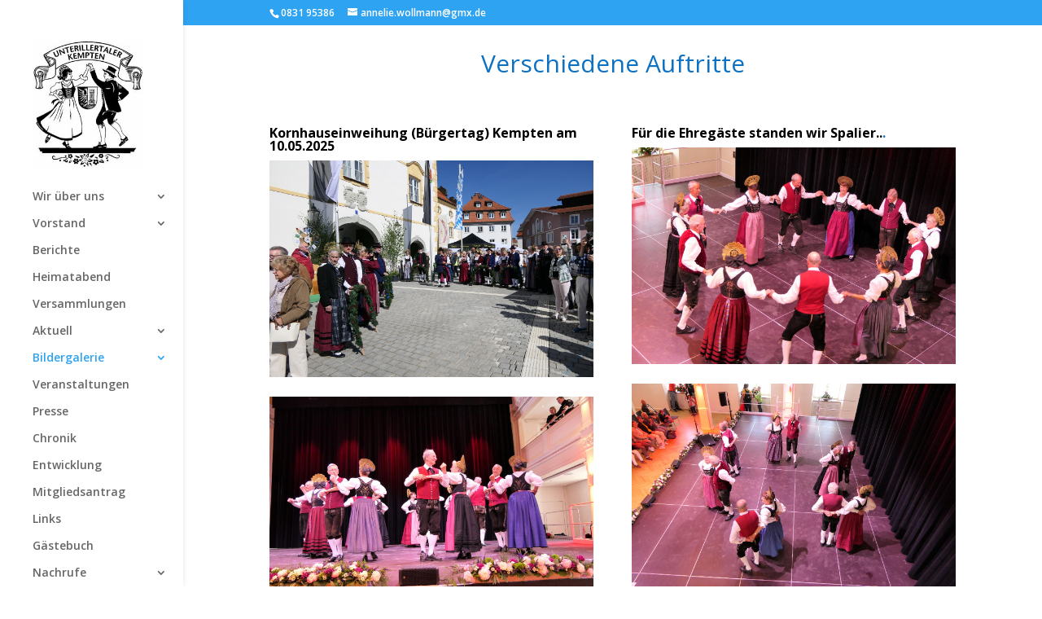

--- FILE ---
content_type: text/html; charset=UTF-8
request_url: https://www.unterillertaler-kempten.de/bildergalerie/
body_size: 13907
content:
<!DOCTYPE html>
<html lang="de">
<head>
	<meta charset="UTF-8" />
<meta http-equiv="X-UA-Compatible" content="IE=edge">
	<link rel="pingback" href="https://www.unterillertaler-kempten.de/xmlrpc.php" />

	<script type="text/javascript">
		document.documentElement.className = 'js';
	</script>

	<script>var et_site_url='https://www.unterillertaler-kempten.de';var et_post_id='774';function et_core_page_resource_fallback(a,b){"undefined"===typeof b&&(b=a.sheet.cssRules&&0===a.sheet.cssRules.length);b&&(a.onerror=null,a.onload=null,a.href?a.href=et_site_url+"/?et_core_page_resource="+a.id+et_post_id:a.src&&(a.src=et_site_url+"/?et_core_page_resource="+a.id+et_post_id))}
</script><title>Bildergalerie | Unterillertaler Kempten</title>
<meta name='robots' content='max-image-preview:large' />
<link rel='dns-prefetch' href='//www.unterillertaler-kempten.de' />
<link rel='dns-prefetch' href='//fonts.googleapis.com' />
<link rel="alternate" type="application/rss+xml" title="Unterillertaler Kempten &raquo; Feed" href="https://www.unterillertaler-kempten.de/feed/" />
<link rel="alternate" type="application/rss+xml" title="Unterillertaler Kempten &raquo; Kommentar-Feed" href="https://www.unterillertaler-kempten.de/comments/feed/" />
<link rel="alternate" title="oEmbed (JSON)" type="application/json+oembed" href="https://www.unterillertaler-kempten.de/wp-json/oembed/1.0/embed?url=https%3A%2F%2Fwww.unterillertaler-kempten.de%2Fbildergalerie%2F" />
<link rel="alternate" title="oEmbed (XML)" type="text/xml+oembed" href="https://www.unterillertaler-kempten.de/wp-json/oembed/1.0/embed?url=https%3A%2F%2Fwww.unterillertaler-kempten.de%2Fbildergalerie%2F&#038;format=xml" />
<meta content="Divi Child v.1.0" name="generator"/><style id='wp-img-auto-sizes-contain-inline-css' type='text/css'>
img:is([sizes=auto i],[sizes^="auto," i]){contain-intrinsic-size:3000px 1500px}
/*# sourceURL=wp-img-auto-sizes-contain-inline-css */
</style>
<style id='wp-emoji-styles-inline-css' type='text/css'>

	img.wp-smiley, img.emoji {
		display: inline !important;
		border: none !important;
		box-shadow: none !important;
		height: 1em !important;
		width: 1em !important;
		margin: 0 0.07em !important;
		vertical-align: -0.1em !important;
		background: none !important;
		padding: 0 !important;
	}
/*# sourceURL=wp-emoji-styles-inline-css */
</style>
<style id='wp-block-library-inline-css' type='text/css'>
:root{--wp-block-synced-color:#7a00df;--wp-block-synced-color--rgb:122,0,223;--wp-bound-block-color:var(--wp-block-synced-color);--wp-editor-canvas-background:#ddd;--wp-admin-theme-color:#007cba;--wp-admin-theme-color--rgb:0,124,186;--wp-admin-theme-color-darker-10:#006ba1;--wp-admin-theme-color-darker-10--rgb:0,107,160.5;--wp-admin-theme-color-darker-20:#005a87;--wp-admin-theme-color-darker-20--rgb:0,90,135;--wp-admin-border-width-focus:2px}@media (min-resolution:192dpi){:root{--wp-admin-border-width-focus:1.5px}}.wp-element-button{cursor:pointer}:root .has-very-light-gray-background-color{background-color:#eee}:root .has-very-dark-gray-background-color{background-color:#313131}:root .has-very-light-gray-color{color:#eee}:root .has-very-dark-gray-color{color:#313131}:root .has-vivid-green-cyan-to-vivid-cyan-blue-gradient-background{background:linear-gradient(135deg,#00d084,#0693e3)}:root .has-purple-crush-gradient-background{background:linear-gradient(135deg,#34e2e4,#4721fb 50%,#ab1dfe)}:root .has-hazy-dawn-gradient-background{background:linear-gradient(135deg,#faaca8,#dad0ec)}:root .has-subdued-olive-gradient-background{background:linear-gradient(135deg,#fafae1,#67a671)}:root .has-atomic-cream-gradient-background{background:linear-gradient(135deg,#fdd79a,#004a59)}:root .has-nightshade-gradient-background{background:linear-gradient(135deg,#330968,#31cdcf)}:root .has-midnight-gradient-background{background:linear-gradient(135deg,#020381,#2874fc)}:root{--wp--preset--font-size--normal:16px;--wp--preset--font-size--huge:42px}.has-regular-font-size{font-size:1em}.has-larger-font-size{font-size:2.625em}.has-normal-font-size{font-size:var(--wp--preset--font-size--normal)}.has-huge-font-size{font-size:var(--wp--preset--font-size--huge)}.has-text-align-center{text-align:center}.has-text-align-left{text-align:left}.has-text-align-right{text-align:right}.has-fit-text{white-space:nowrap!important}#end-resizable-editor-section{display:none}.aligncenter{clear:both}.items-justified-left{justify-content:flex-start}.items-justified-center{justify-content:center}.items-justified-right{justify-content:flex-end}.items-justified-space-between{justify-content:space-between}.screen-reader-text{border:0;clip-path:inset(50%);height:1px;margin:-1px;overflow:hidden;padding:0;position:absolute;width:1px;word-wrap:normal!important}.screen-reader-text:focus{background-color:#ddd;clip-path:none;color:#444;display:block;font-size:1em;height:auto;left:5px;line-height:normal;padding:15px 23px 14px;text-decoration:none;top:5px;width:auto;z-index:100000}html :where(.has-border-color){border-style:solid}html :where([style*=border-top-color]){border-top-style:solid}html :where([style*=border-right-color]){border-right-style:solid}html :where([style*=border-bottom-color]){border-bottom-style:solid}html :where([style*=border-left-color]){border-left-style:solid}html :where([style*=border-width]){border-style:solid}html :where([style*=border-top-width]){border-top-style:solid}html :where([style*=border-right-width]){border-right-style:solid}html :where([style*=border-bottom-width]){border-bottom-style:solid}html :where([style*=border-left-width]){border-left-style:solid}html :where(img[class*=wp-image-]){height:auto;max-width:100%}:where(figure){margin:0 0 1em}html :where(.is-position-sticky){--wp-admin--admin-bar--position-offset:var(--wp-admin--admin-bar--height,0px)}@media screen and (max-width:600px){html :where(.is-position-sticky){--wp-admin--admin-bar--position-offset:0px}}

/*# sourceURL=wp-block-library-inline-css */
</style><style id='global-styles-inline-css' type='text/css'>
:root{--wp--preset--aspect-ratio--square: 1;--wp--preset--aspect-ratio--4-3: 4/3;--wp--preset--aspect-ratio--3-4: 3/4;--wp--preset--aspect-ratio--3-2: 3/2;--wp--preset--aspect-ratio--2-3: 2/3;--wp--preset--aspect-ratio--16-9: 16/9;--wp--preset--aspect-ratio--9-16: 9/16;--wp--preset--color--black: #000000;--wp--preset--color--cyan-bluish-gray: #abb8c3;--wp--preset--color--white: #ffffff;--wp--preset--color--pale-pink: #f78da7;--wp--preset--color--vivid-red: #cf2e2e;--wp--preset--color--luminous-vivid-orange: #ff6900;--wp--preset--color--luminous-vivid-amber: #fcb900;--wp--preset--color--light-green-cyan: #7bdcb5;--wp--preset--color--vivid-green-cyan: #00d084;--wp--preset--color--pale-cyan-blue: #8ed1fc;--wp--preset--color--vivid-cyan-blue: #0693e3;--wp--preset--color--vivid-purple: #9b51e0;--wp--preset--gradient--vivid-cyan-blue-to-vivid-purple: linear-gradient(135deg,rgb(6,147,227) 0%,rgb(155,81,224) 100%);--wp--preset--gradient--light-green-cyan-to-vivid-green-cyan: linear-gradient(135deg,rgb(122,220,180) 0%,rgb(0,208,130) 100%);--wp--preset--gradient--luminous-vivid-amber-to-luminous-vivid-orange: linear-gradient(135deg,rgb(252,185,0) 0%,rgb(255,105,0) 100%);--wp--preset--gradient--luminous-vivid-orange-to-vivid-red: linear-gradient(135deg,rgb(255,105,0) 0%,rgb(207,46,46) 100%);--wp--preset--gradient--very-light-gray-to-cyan-bluish-gray: linear-gradient(135deg,rgb(238,238,238) 0%,rgb(169,184,195) 100%);--wp--preset--gradient--cool-to-warm-spectrum: linear-gradient(135deg,rgb(74,234,220) 0%,rgb(151,120,209) 20%,rgb(207,42,186) 40%,rgb(238,44,130) 60%,rgb(251,105,98) 80%,rgb(254,248,76) 100%);--wp--preset--gradient--blush-light-purple: linear-gradient(135deg,rgb(255,206,236) 0%,rgb(152,150,240) 100%);--wp--preset--gradient--blush-bordeaux: linear-gradient(135deg,rgb(254,205,165) 0%,rgb(254,45,45) 50%,rgb(107,0,62) 100%);--wp--preset--gradient--luminous-dusk: linear-gradient(135deg,rgb(255,203,112) 0%,rgb(199,81,192) 50%,rgb(65,88,208) 100%);--wp--preset--gradient--pale-ocean: linear-gradient(135deg,rgb(255,245,203) 0%,rgb(182,227,212) 50%,rgb(51,167,181) 100%);--wp--preset--gradient--electric-grass: linear-gradient(135deg,rgb(202,248,128) 0%,rgb(113,206,126) 100%);--wp--preset--gradient--midnight: linear-gradient(135deg,rgb(2,3,129) 0%,rgb(40,116,252) 100%);--wp--preset--font-size--small: 13px;--wp--preset--font-size--medium: 20px;--wp--preset--font-size--large: 36px;--wp--preset--font-size--x-large: 42px;--wp--preset--spacing--20: 0.44rem;--wp--preset--spacing--30: 0.67rem;--wp--preset--spacing--40: 1rem;--wp--preset--spacing--50: 1.5rem;--wp--preset--spacing--60: 2.25rem;--wp--preset--spacing--70: 3.38rem;--wp--preset--spacing--80: 5.06rem;--wp--preset--shadow--natural: 6px 6px 9px rgba(0, 0, 0, 0.2);--wp--preset--shadow--deep: 12px 12px 50px rgba(0, 0, 0, 0.4);--wp--preset--shadow--sharp: 6px 6px 0px rgba(0, 0, 0, 0.2);--wp--preset--shadow--outlined: 6px 6px 0px -3px rgb(255, 255, 255), 6px 6px rgb(0, 0, 0);--wp--preset--shadow--crisp: 6px 6px 0px rgb(0, 0, 0);}:where(.is-layout-flex){gap: 0.5em;}:where(.is-layout-grid){gap: 0.5em;}body .is-layout-flex{display: flex;}.is-layout-flex{flex-wrap: wrap;align-items: center;}.is-layout-flex > :is(*, div){margin: 0;}body .is-layout-grid{display: grid;}.is-layout-grid > :is(*, div){margin: 0;}:where(.wp-block-columns.is-layout-flex){gap: 2em;}:where(.wp-block-columns.is-layout-grid){gap: 2em;}:where(.wp-block-post-template.is-layout-flex){gap: 1.25em;}:where(.wp-block-post-template.is-layout-grid){gap: 1.25em;}.has-black-color{color: var(--wp--preset--color--black) !important;}.has-cyan-bluish-gray-color{color: var(--wp--preset--color--cyan-bluish-gray) !important;}.has-white-color{color: var(--wp--preset--color--white) !important;}.has-pale-pink-color{color: var(--wp--preset--color--pale-pink) !important;}.has-vivid-red-color{color: var(--wp--preset--color--vivid-red) !important;}.has-luminous-vivid-orange-color{color: var(--wp--preset--color--luminous-vivid-orange) !important;}.has-luminous-vivid-amber-color{color: var(--wp--preset--color--luminous-vivid-amber) !important;}.has-light-green-cyan-color{color: var(--wp--preset--color--light-green-cyan) !important;}.has-vivid-green-cyan-color{color: var(--wp--preset--color--vivid-green-cyan) !important;}.has-pale-cyan-blue-color{color: var(--wp--preset--color--pale-cyan-blue) !important;}.has-vivid-cyan-blue-color{color: var(--wp--preset--color--vivid-cyan-blue) !important;}.has-vivid-purple-color{color: var(--wp--preset--color--vivid-purple) !important;}.has-black-background-color{background-color: var(--wp--preset--color--black) !important;}.has-cyan-bluish-gray-background-color{background-color: var(--wp--preset--color--cyan-bluish-gray) !important;}.has-white-background-color{background-color: var(--wp--preset--color--white) !important;}.has-pale-pink-background-color{background-color: var(--wp--preset--color--pale-pink) !important;}.has-vivid-red-background-color{background-color: var(--wp--preset--color--vivid-red) !important;}.has-luminous-vivid-orange-background-color{background-color: var(--wp--preset--color--luminous-vivid-orange) !important;}.has-luminous-vivid-amber-background-color{background-color: var(--wp--preset--color--luminous-vivid-amber) !important;}.has-light-green-cyan-background-color{background-color: var(--wp--preset--color--light-green-cyan) !important;}.has-vivid-green-cyan-background-color{background-color: var(--wp--preset--color--vivid-green-cyan) !important;}.has-pale-cyan-blue-background-color{background-color: var(--wp--preset--color--pale-cyan-blue) !important;}.has-vivid-cyan-blue-background-color{background-color: var(--wp--preset--color--vivid-cyan-blue) !important;}.has-vivid-purple-background-color{background-color: var(--wp--preset--color--vivid-purple) !important;}.has-black-border-color{border-color: var(--wp--preset--color--black) !important;}.has-cyan-bluish-gray-border-color{border-color: var(--wp--preset--color--cyan-bluish-gray) !important;}.has-white-border-color{border-color: var(--wp--preset--color--white) !important;}.has-pale-pink-border-color{border-color: var(--wp--preset--color--pale-pink) !important;}.has-vivid-red-border-color{border-color: var(--wp--preset--color--vivid-red) !important;}.has-luminous-vivid-orange-border-color{border-color: var(--wp--preset--color--luminous-vivid-orange) !important;}.has-luminous-vivid-amber-border-color{border-color: var(--wp--preset--color--luminous-vivid-amber) !important;}.has-light-green-cyan-border-color{border-color: var(--wp--preset--color--light-green-cyan) !important;}.has-vivid-green-cyan-border-color{border-color: var(--wp--preset--color--vivid-green-cyan) !important;}.has-pale-cyan-blue-border-color{border-color: var(--wp--preset--color--pale-cyan-blue) !important;}.has-vivid-cyan-blue-border-color{border-color: var(--wp--preset--color--vivid-cyan-blue) !important;}.has-vivid-purple-border-color{border-color: var(--wp--preset--color--vivid-purple) !important;}.has-vivid-cyan-blue-to-vivid-purple-gradient-background{background: var(--wp--preset--gradient--vivid-cyan-blue-to-vivid-purple) !important;}.has-light-green-cyan-to-vivid-green-cyan-gradient-background{background: var(--wp--preset--gradient--light-green-cyan-to-vivid-green-cyan) !important;}.has-luminous-vivid-amber-to-luminous-vivid-orange-gradient-background{background: var(--wp--preset--gradient--luminous-vivid-amber-to-luminous-vivid-orange) !important;}.has-luminous-vivid-orange-to-vivid-red-gradient-background{background: var(--wp--preset--gradient--luminous-vivid-orange-to-vivid-red) !important;}.has-very-light-gray-to-cyan-bluish-gray-gradient-background{background: var(--wp--preset--gradient--very-light-gray-to-cyan-bluish-gray) !important;}.has-cool-to-warm-spectrum-gradient-background{background: var(--wp--preset--gradient--cool-to-warm-spectrum) !important;}.has-blush-light-purple-gradient-background{background: var(--wp--preset--gradient--blush-light-purple) !important;}.has-blush-bordeaux-gradient-background{background: var(--wp--preset--gradient--blush-bordeaux) !important;}.has-luminous-dusk-gradient-background{background: var(--wp--preset--gradient--luminous-dusk) !important;}.has-pale-ocean-gradient-background{background: var(--wp--preset--gradient--pale-ocean) !important;}.has-electric-grass-gradient-background{background: var(--wp--preset--gradient--electric-grass) !important;}.has-midnight-gradient-background{background: var(--wp--preset--gradient--midnight) !important;}.has-small-font-size{font-size: var(--wp--preset--font-size--small) !important;}.has-medium-font-size{font-size: var(--wp--preset--font-size--medium) !important;}.has-large-font-size{font-size: var(--wp--preset--font-size--large) !important;}.has-x-large-font-size{font-size: var(--wp--preset--font-size--x-large) !important;}
/*# sourceURL=global-styles-inline-css */
</style>

<style id='classic-theme-styles-inline-css' type='text/css'>
/*! This file is auto-generated */
.wp-block-button__link{color:#fff;background-color:#32373c;border-radius:9999px;box-shadow:none;text-decoration:none;padding:calc(.667em + 2px) calc(1.333em + 2px);font-size:1.125em}.wp-block-file__button{background:#32373c;color:#fff;text-decoration:none}
/*# sourceURL=/wp-includes/css/classic-themes.min.css */
</style>
<link rel='stylesheet' id='parent-style-css' href='https://www.unterillertaler-kempten.de/wp-content/themes/Divi/style.css?ver=6.9' type='text/css' media='all' />
<link rel='stylesheet' id='child-theme-css-css' href='https://www.unterillertaler-kempten.de/wp-content/themes/Divi-child/style.css?ver=6.9' type='text/css' media='all' />
<link rel='stylesheet' id='divi-fonts-css' href='https://fonts.googleapis.com/css?family=Open+Sans:300italic,400italic,600italic,700italic,800italic,400,300,600,700,800&#038;subset=latin,latin-ext' type='text/css' media='all' />
<link rel='stylesheet' id='divi-style-css' href='https://www.unterillertaler-kempten.de/wp-content/themes/Divi-child/style.css?ver=4.3.2' type='text/css' media='all' />
<link rel='stylesheet' id='dashicons-css' href='https://www.unterillertaler-kempten.de/wp-includes/css/dashicons.min.css?ver=6.9' type='text/css' media='all' />
<script type="text/javascript" src="https://www.unterillertaler-kempten.de/wp-includes/js/jquery/jquery.min.js?ver=3.7.1" id="jquery-core-js"></script>
<script type="text/javascript" src="https://www.unterillertaler-kempten.de/wp-includes/js/jquery/jquery-migrate.min.js?ver=3.4.1" id="jquery-migrate-js"></script>
<script type="text/javascript" id="et-core-api-spam-recaptcha-js-extra">
/* <![CDATA[ */
var et_core_api_spam_recaptcha = {"site_key":"","page_action":{"action":"bildergalerie"}};
//# sourceURL=et-core-api-spam-recaptcha-js-extra
/* ]]> */
</script>
<script type="text/javascript" src="https://www.unterillertaler-kempten.de/wp-content/themes/Divi/core/admin/js/recaptcha.js?ver=6.9" id="et-core-api-spam-recaptcha-js"></script>
<link rel="https://api.w.org/" href="https://www.unterillertaler-kempten.de/wp-json/" /><link rel="alternate" title="JSON" type="application/json" href="https://www.unterillertaler-kempten.de/wp-json/wp/v2/pages/774" /><link rel="EditURI" type="application/rsd+xml" title="RSD" href="https://www.unterillertaler-kempten.de/xmlrpc.php?rsd" />
<meta name="generator" content="WordPress 6.9" />
<link rel="canonical" href="https://www.unterillertaler-kempten.de/bildergalerie/" />
<link rel='shortlink' href='https://www.unterillertaler-kempten.de/?p=774' />
<meta name="viewport" content="width=device-width, initial-scale=1.0, maximum-scale=1.0, user-scalable=0" /><link rel="shortcut icon" href="" /><link rel="stylesheet" id="et-core-unified-774-cached-inline-styles" href="https://www.unterillertaler-kempten.de/wp-content/et-cache/774/et-core-unified-774-17682454816807.min.css" onerror="et_core_page_resource_fallback(this, true)" onload="et_core_page_resource_fallback(this)" /></head>
<body class="wp-singular page-template-default page page-id-774 page-parent wp-theme-Divi wp-child-theme-Divi-child et_bloom et_pb_button_helper_class et_fullwidth_nav_temp et_vertical_nav et_vertical_fixed et_show_nav et_secondary_nav_enabled et_primary_nav_dropdown_animation_fade et_secondary_nav_dropdown_animation_fade et_header_style_left et_pb_footer_columns4 et_cover_background et_pb_gutter osx et_pb_gutters3 et_pb_pagebuilder_layout et_no_sidebar et_divi_theme et-db et_minified_js et_minified_css">
	<div id="page-container">

					<div id="top-header">
			<div class="container clearfix">

			
				<div id="et-info">
									<span id="et-info-phone">0831 95386</span>
				
									<a href="mailto:annelie.wollmann@gmx.de"><span id="et-info-email">annelie.wollmann@gmx.de</span></a>
				
								</div> <!-- #et-info -->

			
				<div id="et-secondary-menu">
								</div> <!-- #et-secondary-menu -->

			</div> <!-- .container -->
		</div> <!-- #top-header -->
		
	
			<header id="main-header" data-height-onload="103">
			<div class="container clearfix et_menu_container">
							<div class="logo_container">
					<span class="logo_helper"></span>
					<a href="https://www.unterillertaler-kempten.de/">
						<img src="https://www.unterillertaler-kempten.de/wp-content/uploads/2020/02/Unterillertaler-Kempten-Logo.jpg" alt="Unterillertaler Kempten" id="logo" data-height-percentage="94" />
					</a>
				</div>
							<div id="et-top-navigation" data-height="103" data-fixed-height="67">
											<nav id="top-menu-nav">
						<ul id="top-menu" class="nav"><li id="menu-item-2446" class="menu-item menu-item-type-post_type menu-item-object-page menu-item-has-children menu-item-2446"><a href="https://www.unterillertaler-kempten.de/wir-ueber-uns/">Wir über uns</a>
<ul class="sub-menu">
	<li id="menu-item-2486" class="menu-item menu-item-type-post_type menu-item-object-page menu-item-2486"><a href="https://www.unterillertaler-kempten.de/wir-ueber-uns/tanzgruppe/">Tanzgruppe</a></li>
	<li id="menu-item-2497" class="menu-item menu-item-type-post_type menu-item-object-page menu-item-2497"><a href="https://www.unterillertaler-kempten.de/wir-ueber-uns/bericht-tanzgruppe/">Bericht Tanzgruppe</a></li>
	<li id="menu-item-2512" class="menu-item menu-item-type-post_type menu-item-object-page menu-item-2512"><a href="https://www.unterillertaler-kempten.de/wir-ueber-uns/singgruppe/">Singgruppe</a></li>
	<li id="menu-item-2522" class="menu-item menu-item-type-post_type menu-item-object-page menu-item-2522"><a href="https://www.unterillertaler-kempten.de/wir-ueber-uns/bericht-singgruppe/">Bericht Singgruppe</a></li>
	<li id="menu-item-2553" class="menu-item menu-item-type-post_type menu-item-object-page menu-item-2553"><a href="https://www.unterillertaler-kempten.de/wir-ueber-uns/volksmusikgruppe/">Volksmusikgruppe</a></li>
	<li id="menu-item-2602" class="menu-item menu-item-type-post_type menu-item-object-page menu-item-2602"><a href="https://www.unterillertaler-kempten.de/wir-ueber-uns/seniorengruppe/">Seniorengruppe</a></li>
	<li id="menu-item-2626" class="menu-item menu-item-type-post_type menu-item-object-page menu-item-2626"><a href="https://www.unterillertaler-kempten.de/wir-ueber-uns/tracht/">Tracht</a></li>
</ul>
</li>
<li id="menu-item-89" class="menu-item menu-item-type-post_type menu-item-object-page menu-item-has-children menu-item-89"><a href="https://www.unterillertaler-kempten.de/vorstand/">Vorstand</a>
<ul class="sub-menu">
	<li id="menu-item-2758" class="menu-item menu-item-type-post_type menu-item-object-page menu-item-2758"><a href="https://www.unterillertaler-kempten.de/vorstand/ehrungen/">Ehrungen</a></li>
</ul>
</li>
<li id="menu-item-167" class="menu-item menu-item-type-post_type menu-item-object-page menu-item-167"><a href="https://www.unterillertaler-kempten.de/berichte/">Berichte</a></li>
<li id="menu-item-330" class="menu-item menu-item-type-post_type menu-item-object-page menu-item-330"><a href="https://www.unterillertaler-kempten.de/heimatabend/">Heimatabend</a></li>
<li id="menu-item-357" class="menu-item menu-item-type-post_type menu-item-object-page menu-item-357"><a href="https://www.unterillertaler-kempten.de/versammlungen/">Versammlungen</a></li>
<li id="menu-item-586" class="menu-item menu-item-type-post_type menu-item-object-page menu-item-has-children menu-item-586"><a href="https://www.unterillertaler-kempten.de/aktuell/">Aktuell</a>
<ul class="sub-menu">
	<li id="menu-item-773" class="menu-item menu-item-type-post_type menu-item-object-page menu-item-773"><a href="https://www.unterillertaler-kempten.de/aktuell/vortraege/">Vorträge</a></li>
</ul>
</li>
<li id="menu-item-778" class="menu-item menu-item-type-post_type menu-item-object-page current-menu-item page_item page-item-774 current_page_item menu-item-has-children menu-item-778"><a href="https://www.unterillertaler-kempten.de/bildergalerie/" aria-current="page">Bildergalerie</a>
<ul class="sub-menu">
	<li id="menu-item-879" class="menu-item menu-item-type-post_type menu-item-object-page menu-item-879"><a href="https://www.unterillertaler-kempten.de/bildergalerie/fronleichnam/">Fronleichnam</a></li>
	<li id="menu-item-888" class="menu-item menu-item-type-post_type menu-item-object-page menu-item-888"><a href="https://www.unterillertaler-kempten.de/bildergalerie/100-jaehriges-jubilaeum/">100-jähriges Jubiläum</a></li>
	<li id="menu-item-4457" class="menu-item menu-item-type-post_type menu-item-object-page menu-item-4457"><a href="https://www.unterillertaler-kempten.de/bildergalerie/oktoberfest-2024/">Oktoberfest 2024</a></li>
	<li id="menu-item-977" class="menu-item menu-item-type-post_type menu-item-object-page menu-item-977"><a href="https://www.unterillertaler-kempten.de/bildergalerie/bruendl-krippe/">Bründl – Krippe</a></li>
	<li id="menu-item-997" class="menu-item menu-item-type-post_type menu-item-object-page menu-item-997"><a href="https://www.unterillertaler-kempten.de/bildergalerie/festwoche-2024-2018-2017-2016-2015/">Festwoche 2025 / 2024 / 2023 / 2022 / 2018 / 2017 / 2016 / 2015</a></li>
	<li id="menu-item-1177" class="menu-item menu-item-type-post_type menu-item-object-page menu-item-1177"><a href="https://www.unterillertaler-kempten.de/bildergalerie/ausfluege/">Ausflüge</a></li>
	<li id="menu-item-1243" class="menu-item menu-item-type-post_type menu-item-object-page menu-item-1243"><a href="https://www.unterillertaler-kempten.de/bildergalerie/seniorenausfluege/">Seniorenausflüge</a></li>
	<li id="menu-item-1335" class="menu-item menu-item-type-post_type menu-item-object-page menu-item-1335"><a href="https://www.unterillertaler-kempten.de/bildergalerie/fasching/">Fasching</a></li>
	<li id="menu-item-1339" class="menu-item menu-item-type-post_type menu-item-object-page menu-item-1339"><a href="https://www.unterillertaler-kempten.de/bildergalerie/verschiedenes/">Verschiedenes</a></li>
	<li id="menu-item-1473" class="menu-item menu-item-type-post_type menu-item-object-page menu-item-1473"><a href="https://www.unterillertaler-kempten.de/bildergalerie/weihnachtssingen/">Weihnachtssingen</a></li>
	<li id="menu-item-1641" class="menu-item menu-item-type-post_type menu-item-object-page menu-item-1641"><a href="https://www.unterillertaler-kempten.de/bildergalerie/maiandacht/">Maiandacht</a></li>
</ul>
</li>
<li id="menu-item-527" class="menu-item menu-item-type-post_type menu-item-object-page menu-item-527"><a href="https://www.unterillertaler-kempten.de/veranstaltungen/">Veranstaltungen</a></li>
<li id="menu-item-2085" class="menu-item menu-item-type-post_type menu-item-object-page menu-item-2085"><a href="https://www.unterillertaler-kempten.de/presse/">Presse</a></li>
<li id="menu-item-82" class="menu-item menu-item-type-post_type menu-item-object-page menu-item-82"><a href="https://www.unterillertaler-kempten.de/chronik/">Chronik</a></li>
<li id="menu-item-2089" class="menu-item menu-item-type-post_type menu-item-object-page menu-item-2089"><a href="https://www.unterillertaler-kempten.de/entwicklung/">Entwicklung</a></li>
<li id="menu-item-2144" class="menu-item menu-item-type-post_type menu-item-object-page menu-item-2144"><a href="https://www.unterillertaler-kempten.de/mitgliedsantrag/">Mitgliedsantrag</a></li>
<li id="menu-item-2239" class="menu-item menu-item-type-post_type menu-item-object-page menu-item-2239"><a href="https://www.unterillertaler-kempten.de/links/">Links</a></li>
<li id="menu-item-2247" class="menu-item menu-item-type-post_type menu-item-object-page menu-item-2247"><a href="https://www.unterillertaler-kempten.de/gaestebuch/">Gästebuch</a></li>
<li id="menu-item-2295" class="menu-item menu-item-type-post_type menu-item-object-page menu-item-has-children menu-item-2295"><a href="https://www.unterillertaler-kempten.de/nachrufe-2011-2022/">Nachrufe</a>
<ul class="sub-menu">
	<li id="menu-item-2392" class="menu-item menu-item-type-post_type menu-item-object-page menu-item-2392"><a href="https://www.unterillertaler-kempten.de/nachrufe-2011-2022/nachrufe/">Nachrufe</a></li>
</ul>
</li>
<li id="menu-item-2400" class="menu-item menu-item-type-post_type menu-item-object-page menu-item-has-children menu-item-2400"><a href="https://www.unterillertaler-kempten.de/memoriam-kathi-reichart/">Memoriam Kathi Reichart</a>
<ul class="sub-menu">
	<li id="menu-item-2689" class="menu-item menu-item-type-post_type menu-item-object-page menu-item-2689"><a href="https://www.unterillertaler-kempten.de/memoriam-kathi-reichart/memoriam-elisabeth-huber/">Memoriam Elisabeth Huber</a></li>
	<li id="menu-item-2709" class="menu-item menu-item-type-post_type menu-item-object-page menu-item-2709"><a href="https://www.unterillertaler-kempten.de/memoriam-kathi-reichart/memoriam-rudi-singer/">Memoriam Rudi Singer</a></li>
	<li id="menu-item-2917" class="menu-item menu-item-type-post_type menu-item-object-page menu-item-2917"><a href="https://www.unterillertaler-kempten.de/memoriam-kathi-reichart/memoriam-hella-und-heinz-pichler/">Memoriam Hella und Heinz Pichler</a></li>
	<li id="menu-item-2731" class="menu-item menu-item-type-post_type menu-item-object-page menu-item-2731"><a href="https://www.unterillertaler-kempten.de/memoriam-kathi-reichart/memoriam-dolf-guggemos/">Memoriam Dolf Guggemos</a></li>
</ul>
</li>
</ul>						</nav>
					
					
					
					
					<div id="et_mobile_nav_menu">
				<div class="mobile_nav closed">
					<span class="select_page">Seite wählen</span>
					<span class="mobile_menu_bar mobile_menu_bar_toggle"></span>
				</div>
			</div>				</div> <!-- #et-top-navigation -->
			</div> <!-- .container -->
			<div class="et_search_outer">
				<div class="container et_search_form_container">
					<form role="search" method="get" class="et-search-form" action="https://www.unterillertaler-kempten.de/">
					<input type="search" class="et-search-field" placeholder="Suchen &hellip;" value="" name="s" title="Suchen nach:" />					</form>
					<span class="et_close_search_field"></span>
				</div>
			</div>
		</header> <!-- #main-header -->
			<div id="et-main-area">
	
<div id="main-content">


			
				<article id="post-774" class="post-774 page type-page status-publish hentry">

				
					<div class="entry-content">
					<div id="et-boc" class="et-boc">
			
		<div class="et-l et-l--post">
			<div class="et_builder_inner_content et_pb_gutters3">
		<div class="et_pb_section et_pb_section_0 et_section_regular" >
				
				
				
				
					<div class="et_pb_row et_pb_row_0">
				<div class="et_pb_column et_pb_column_4_4 et_pb_column_0  et_pb_css_mix_blend_mode_passthrough et-last-child">
				
				
				<div class="et_pb_module et_pb_text et_pb_text_0  et_pb_text_align_center et_pb_bg_layout_light">
				
				
				<div class="et_pb_text_inner"><h1>Verschiedene Auftritte</h1></div>
			</div> <!-- .et_pb_text -->
			</div> <!-- .et_pb_column -->
				
				
			</div> <!-- .et_pb_row -->
				
				
			</div> <!-- .et_pb_section --><div class="et_pb_section et_pb_section_1 et_section_regular" >
				
				
				
				
					<div class="et_pb_row et_pb_row_1">
				<div class="et_pb_column et_pb_column_1_2 et_pb_column_1  et_pb_css_mix_blend_mode_passthrough">
				
				
				<div class="et_pb_module et_pb_text et_pb_text_1  et_pb_text_align_left et_pb_bg_layout_light">
				
				
				<div class="et_pb_text_inner"><h5><span style="color: #000000;"><strong>Kornhauseinweihung (Bürgertag) Kempten am 10.05.2025</strong></span></h5></div>
			</div> <!-- .et_pb_text --><div class="et_pb_module et_pb_image et_pb_image_0">
				
				
				<span class="et_pb_image_wrap "><img decoding="async" src="https://www.unterillertaler-kempten.de/wp-content/uploads/2025/05/UI-Kornhaus-25-Spalier-scaliert.jpg" alt="" title="" srcset="https://www.unterillertaler-kempten.de/wp-content/uploads/2025/05/UI-Kornhaus-25-Spalier-scaliert.jpg 700w, https://www.unterillertaler-kempten.de/wp-content/uploads/2025/05/UI-Kornhaus-25-Spalier-scaliert-480x320.jpg 480w" sizes="(min-width: 0px) and (max-width: 480px) 480px, (min-width: 481px) 700px, 100vw" /></span>
			</div><div class="et_pb_module et_pb_image et_pb_image_1">
				
				
				<span class="et_pb_image_wrap "><img decoding="async" src="https://www.unterillertaler-kempten.de/wp-content/uploads/2025/05/UI-Kornhaus-25-Tanz-2-scaliert.jpg" alt="" title="" srcset="https://www.unterillertaler-kempten.de/wp-content/uploads/2025/05/UI-Kornhaus-25-Tanz-2-scaliert.jpg 700w, https://www.unterillertaler-kempten.de/wp-content/uploads/2025/05/UI-Kornhaus-25-Tanz-2-scaliert-480x320.jpg 480w" sizes="(min-width: 0px) and (max-width: 480px) 480px, (min-width: 481px) 700px, 100vw" /></span>
			</div><div class="et_pb_module et_pb_text et_pb_text_2  et_pb_text_align_left et_pb_bg_layout_light">
				
				
				<div class="et_pb_text_inner"><h5><span style="color: #000000;"><strong>&#8230; und zeigten auch gerne ein paar Tänze </strong></span></h5>
<p><strong></strong></p></div>
			</div> <!-- .et_pb_text --><div class="et_pb_module et_pb_image et_pb_image_2">
				
				
				<span class="et_pb_image_wrap "><img decoding="async" src="https://www.unterillertaler-kempten.de/wp-content/uploads/2025/05/Tanz-Edeltraud-und-Gerhard-scaliert-1.jpg" alt="" title="" srcset="https://www.unterillertaler-kempten.de/wp-content/uploads/2025/05/Tanz-Edeltraud-und-Gerhard-scaliert-1.jpg 700w, https://www.unterillertaler-kempten.de/wp-content/uploads/2025/05/Tanz-Edeltraud-und-Gerhard-scaliert-1-480x532.jpg 480w" sizes="(min-width: 0px) and (max-width: 480px) 480px, (min-width: 481px) 700px, 100vw" /></span>
			</div><div class="et_pb_module et_pb_text et_pb_text_3  et_pb_text_align_left et_pb_bg_layout_light">
				
				
				<div class="et_pb_text_inner"><p><strong>Fotos: privat</strong></p></div>
			</div> <!-- .et_pb_text -->
			</div> <!-- .et_pb_column --><div class="et_pb_column et_pb_column_1_2 et_pb_column_2  et_pb_css_mix_blend_mode_passthrough et-last-child">
				
				
				<div class="et_pb_module et_pb_text et_pb_text_4  et_pb_text_align_left et_pb_bg_layout_light">
				
				
				<div class="et_pb_text_inner"><h5><strong><span style="color: #000000;">Für die Ehregäste standen wir Spalier..</span>.</strong></h5></div>
			</div> <!-- .et_pb_text --><div class="et_pb_module et_pb_image et_pb_image_3">
				
				
				<span class="et_pb_image_wrap "><img decoding="async" src="https://www.unterillertaler-kempten.de/wp-content/uploads/2025/05/UI-Kornhaus-25-scaliert.jpg" alt="" title="" srcset="https://www.unterillertaler-kempten.de/wp-content/uploads/2025/05/UI-Kornhaus-25-scaliert.jpg 700w, https://www.unterillertaler-kempten.de/wp-content/uploads/2025/05/UI-Kornhaus-25-scaliert-480x320.jpg 480w" sizes="(min-width: 0px) and (max-width: 480px) 480px, (min-width: 481px) 700px, 100vw" /></span>
			</div><div class="et_pb_module et_pb_image et_pb_image_4">
				
				
				<span class="et_pb_image_wrap "><img decoding="async" src="https://www.unterillertaler-kempten.de/wp-content/uploads/2025/05/UI-Kornhaus-25-Tanz-3-scaliert.jpg" alt="" title="" srcset="https://www.unterillertaler-kempten.de/wp-content/uploads/2025/05/UI-Kornhaus-25-Tanz-3-scaliert.jpg 700w, https://www.unterillertaler-kempten.de/wp-content/uploads/2025/05/UI-Kornhaus-25-Tanz-3-scaliert-480x320.jpg 480w" sizes="(min-width: 0px) and (max-width: 480px) 480px, (min-width: 481px) 700px, 100vw" /></span>
			</div><div class="et_pb_module et_pb_text et_pb_text_5  et_pb_text_align_left et_pb_bg_layout_light">
				
				
				<div class="et_pb_text_inner"><p><strong>Fotos: Uschi Enderle</strong></p>
<p><strong></strong></p></div>
			</div> <!-- .et_pb_text --><div class="et_pb_module et_pb_image et_pb_image_5">
				
				
				<span class="et_pb_image_wrap "><img decoding="async" src="https://www.unterillertaler-kempten.de/wp-content/uploads/2025/05/Tanz-E-G-scaliert-2-1.jpg" alt="" title="" srcset="https://www.unterillertaler-kempten.de/wp-content/uploads/2025/05/Tanz-E-G-scaliert-2-1.jpg 700w, https://www.unterillertaler-kempten.de/wp-content/uploads/2025/05/Tanz-E-G-scaliert-2-1-480x529.jpg 480w" sizes="(min-width: 0px) and (max-width: 480px) 480px, (min-width: 481px) 700px, 100vw" /></span>
			</div>
			</div> <!-- .et_pb_column -->
				
				
			</div> <!-- .et_pb_row --><div class="et_pb_row et_pb_row_2">
				<div class="et_pb_column et_pb_column_1_2 et_pb_column_3  et_pb_css_mix_blend_mode_passthrough">
				
				
				<div class="et_pb_module et_pb_text et_pb_text_6  et_pb_text_align_left et_pb_bg_layout_light">
				
				
				<div class="et_pb_text_inner"><h4><span style="color: #000000;"><strong>Bayer. Städtetag 2024 in Kempten am 26.06.2024</strong></span></h4></div>
			</div> <!-- .et_pb_text --><div class="et_pb_module et_pb_image et_pb_image_6">
				
				
				<span class="et_pb_image_wrap "><img decoding="async" src="https://www.unterillertaler-kempten.de/wp-content/uploads/2024/07/Staedtetag-24-1.jpg" alt="" title="" srcset="https://www.unterillertaler-kempten.de/wp-content/uploads/2024/07/Staedtetag-24-1.jpg 1444w, https://www.unterillertaler-kempten.de/wp-content/uploads/2024/07/Staedtetag-24-1-1280x738.jpg 1280w, https://www.unterillertaler-kempten.de/wp-content/uploads/2024/07/Staedtetag-24-1-980x565.jpg 980w, https://www.unterillertaler-kempten.de/wp-content/uploads/2024/07/Staedtetag-24-1-480x277.jpg 480w" sizes="(min-width: 0px) and (max-width: 480px) 480px, (min-width: 481px) and (max-width: 980px) 980px, (min-width: 981px) and (max-width: 1280px) 1280px, (min-width: 1281px) 1444px, 100vw" /></span>
			</div><div class="et_pb_module et_pb_text et_pb_text_7  et_pb_text_align_left et_pb_bg_layout_light">
				
				
				<div class="et_pb_text_inner"><p><strong>Fotos: Uschi Enderle</strong></p></div>
			</div> <!-- .et_pb_text -->
			</div> <!-- .et_pb_column --><div class="et_pb_column et_pb_column_1_2 et_pb_column_4  et_pb_css_mix_blend_mode_passthrough et-last-child">
				
				
				<div class="et_pb_module et_pb_text et_pb_text_8  et_pb_text_align_left et_pb_bg_layout_light">
				
				
				<div class="et_pb_text_inner"><p><strong>Für die Ehregäste standen wir Spalier</strong></p></div>
			</div> <!-- .et_pb_text --><div class="et_pb_module et_pb_image et_pb_image_7">
				
				
				<span class="et_pb_image_wrap "><img decoding="async" src="https://www.unterillertaler-kempten.de/wp-content/uploads/2024/07/Staedtetag-3-1.png" alt="" title="" srcset="https://www.unterillertaler-kempten.de/wp-content/uploads/2024/07/Staedtetag-3-1.png 1600w, https://www.unterillertaler-kempten.de/wp-content/uploads/2024/07/Staedtetag-3-1-1280x720.png 1280w, https://www.unterillertaler-kempten.de/wp-content/uploads/2024/07/Staedtetag-3-1-980x551.png 980w, https://www.unterillertaler-kempten.de/wp-content/uploads/2024/07/Staedtetag-3-1-480x270.png 480w" sizes="(min-width: 0px) and (max-width: 480px) 480px, (min-width: 481px) and (max-width: 980px) 980px, (min-width: 981px) and (max-width: 1280px) 1280px, (min-width: 1281px) 1600px, 100vw" /></span>
			</div>
			</div> <!-- .et_pb_column -->
				
				
			</div> <!-- .et_pb_row --><div class="et_pb_row et_pb_row_3">
				<div class="et_pb_column et_pb_column_4_4 et_pb_column_5  et_pb_css_mix_blend_mode_passthrough et-last-child">
				
				
				<div class="et_pb_module et_pb_text et_pb_text_9  et_pb_text_align_left et_pb_bg_layout_light">
				
				
				<div class="et_pb_text_inner"><h4><span style="color: #000000;"><strong>Oktoberfest 20.09.2015</strong></span><strong></strong></h4></div>
			</div> <!-- .et_pb_text --><div class="et_pb_module et_pb_image et_pb_image_8">
				
				
				<span class="et_pb_image_wrap "><img decoding="async" src="https://wp.unterillertaler-kempten.de/wp-content/uploads/2020/02/UI_Gruppenbild-Basilika_2015.jpg" alt="" title="" srcset="https://www.unterillertaler-kempten.de/wp-content/uploads/2020/02/UI_Gruppenbild-Basilika_2015.jpg 800w, https://www.unterillertaler-kempten.de/wp-content/uploads/2020/02/UI_Gruppenbild-Basilika_2015-300x163.jpg 300w, https://www.unterillertaler-kempten.de/wp-content/uploads/2020/02/UI_Gruppenbild-Basilika_2015-768x417.jpg 768w, https://www.unterillertaler-kempten.de/wp-content/uploads/2020/02/UI_Gruppenbild-Basilika_2015-610x331.jpg 610w, https://www.unterillertaler-kempten.de/wp-content/uploads/2020/02/UI_Gruppenbild-Basilika_2015-480x260.jpg 480w" sizes="(max-width: 800px) 100vw, 800px" /></span>
			</div>
			</div> <!-- .et_pb_column -->
				
				
			</div> <!-- .et_pb_row --><div class="et_pb_row et_pb_row_4">
				<div class="et_pb_column et_pb_column_4_4 et_pb_column_6  et_pb_css_mix_blend_mode_passthrough et-last-child">
				
				
				<div class="et_pb_module et_pb_text et_pb_text_10  et_pb_text_align_left et_pb_bg_layout_light">
				
				
				<div class="et_pb_text_inner"><p>Mit dieser großen Gruppe waren die Unterillertaler Kempten beim Oktoberfestumzug vertreten.</p></div>
			</div> <!-- .et_pb_text -->
			</div> <!-- .et_pb_column -->
				
				
			</div> <!-- .et_pb_row --><div class="et_pb_row et_pb_row_5">
				<div class="et_pb_column et_pb_column_4_4 et_pb_column_7  et_pb_css_mix_blend_mode_passthrough et-last-child">
				
				
				<div class="et_pb_module et_pb_image et_pb_image_9">
				
				
				<span class="et_pb_image_wrap "><img decoding="async" src="https://wp.unterillertaler-kempten.de/wp-content/uploads/2020/02/UI_Okt.fest2015-Fahnenabordnung.jpg" alt="" title="" srcset="https://www.unterillertaler-kempten.de/wp-content/uploads/2020/02/UI_Okt.fest2015-Fahnenabordnung.jpg 800w, https://www.unterillertaler-kempten.de/wp-content/uploads/2020/02/UI_Okt.fest2015-Fahnenabordnung-300x188.jpg 300w, https://www.unterillertaler-kempten.de/wp-content/uploads/2020/02/UI_Okt.fest2015-Fahnenabordnung-768x481.jpg 768w, https://www.unterillertaler-kempten.de/wp-content/uploads/2020/02/UI_Okt.fest2015-Fahnenabordnung-610x382.jpg 610w, https://www.unterillertaler-kempten.de/wp-content/uploads/2020/02/UI_Okt.fest2015-Fahnenabordnung-400x250.jpg 400w, https://www.unterillertaler-kempten.de/wp-content/uploads/2020/02/UI_Okt.fest2015-Fahnenabordnung-480x301.jpg 480w" sizes="(max-width: 800px) 100vw, 800px" /></span>
			</div>
			</div> <!-- .et_pb_column -->
				
				
			</div> <!-- .et_pb_row --><div class="et_pb_row et_pb_row_6">
				<div class="et_pb_column et_pb_column_4_4 et_pb_column_8  et_pb_css_mix_blend_mode_passthrough et-last-child">
				
				
				<div class="et_pb_module et_pb_text et_pb_text_11  et_pb_text_align_left et_pb_bg_layout_light">
				
				
				<div class="et_pb_text_inner"><p>Zuerst kam die Fahnenabordnung mit Willi Brack, flankiert von 2 hübschen jungen Damen, Barbara Brack (li.) und Brigitte Simon (re.)</p></div>
			</div> <!-- .et_pb_text -->
			</div> <!-- .et_pb_column -->
				
				
			</div> <!-- .et_pb_row --><div class="et_pb_row et_pb_row_7">
				<div class="et_pb_column et_pb_column_4_4 et_pb_column_9  et_pb_css_mix_blend_mode_passthrough et-last-child">
				
				
				<div class="et_pb_module et_pb_image et_pb_image_10">
				
				
				<span class="et_pb_image_wrap "><img decoding="async" src="https://wp.unterillertaler-kempten.de/wp-content/uploads/2020/02/UI_Okt.fest2015-Festwagen.jpg" alt="" title="" srcset="https://www.unterillertaler-kempten.de/wp-content/uploads/2020/02/UI_Okt.fest2015-Festwagen.jpg 800w, https://www.unterillertaler-kempten.de/wp-content/uploads/2020/02/UI_Okt.fest2015-Festwagen-300x169.jpg 300w, https://www.unterillertaler-kempten.de/wp-content/uploads/2020/02/UI_Okt.fest2015-Festwagen-768x432.jpg 768w, https://www.unterillertaler-kempten.de/wp-content/uploads/2020/02/UI_Okt.fest2015-Festwagen-610x343.jpg 610w, https://www.unterillertaler-kempten.de/wp-content/uploads/2020/02/UI_Okt.fest2015-Festwagen-480x270.jpg 480w" sizes="(max-width: 800px) 100vw, 800px" /></span>
			</div>
			</div> <!-- .et_pb_column -->
				
				
			</div> <!-- .et_pb_row --><div class="et_pb_row et_pb_row_8">
				<div class="et_pb_column et_pb_column_4_4 et_pb_column_10  et_pb_css_mix_blend_mode_passthrough et-last-child">
				
				
				<div class="et_pb_module et_pb_text et_pb_text_12  et_pb_text_align_left et_pb_bg_layout_light">
				
				
				<div class="et_pb_text_inner"><p>Unsere Mitglieder, die nicht so gut zu Fuß waren, machten es sich auf dem schön geschmückten Wagen gemütlich.</p></div>
			</div> <!-- .et_pb_text -->
			</div> <!-- .et_pb_column -->
				
				
			</div> <!-- .et_pb_row --><div class="et_pb_row et_pb_row_9">
				<div class="et_pb_column et_pb_column_4_4 et_pb_column_11  et_pb_css_mix_blend_mode_passthrough et-last-child">
				
				
				<div class="et_pb_module et_pb_image et_pb_image_11">
				
				
				<span class="et_pb_image_wrap "><img decoding="async" src="https://wp.unterillertaler-kempten.de/wp-content/uploads/2020/02/UI_Okt.fest2015-Festzug.jpg" alt="" title="" srcset="https://www.unterillertaler-kempten.de/wp-content/uploads/2020/02/UI_Okt.fest2015-Festzug.jpg 800w, https://www.unterillertaler-kempten.de/wp-content/uploads/2020/02/UI_Okt.fest2015-Festzug-300x169.jpg 300w, https://www.unterillertaler-kempten.de/wp-content/uploads/2020/02/UI_Okt.fest2015-Festzug-768x432.jpg 768w, https://www.unterillertaler-kempten.de/wp-content/uploads/2020/02/UI_Okt.fest2015-Festzug-610x343.jpg 610w, https://www.unterillertaler-kempten.de/wp-content/uploads/2020/02/UI_Okt.fest2015-Festzug-480x270.jpg 480w" sizes="(max-width: 800px) 100vw, 800px" /></span>
			</div>
			</div> <!-- .et_pb_column -->
				
				
			</div> <!-- .et_pb_row --><div class="et_pb_row et_pb_row_10">
				<div class="et_pb_column et_pb_column_4_4 et_pb_column_12  et_pb_css_mix_blend_mode_passthrough et-last-child">
				
				
				<div class="et_pb_module et_pb_text et_pb_text_13  et_pb_text_align_left et_pb_bg_layout_light">
				
				
				<div class="et_pb_text_inner"><p>Alle anderen gingen voller Freude und frohgelaunt die 7 km zu Fuss.</p></div>
			</div> <!-- .et_pb_text -->
			</div> <!-- .et_pb_column -->
				
				
			</div> <!-- .et_pb_row --><div class="et_pb_row et_pb_row_11">
				<div class="et_pb_column et_pb_column_4_4 et_pb_column_13  et_pb_css_mix_blend_mode_passthrough et-last-child">
				
				
				<div class="et_pb_module et_pb_image et_pb_image_12">
				
				
				<span class="et_pb_image_wrap "><img decoding="async" src="https://wp.unterillertaler-kempten.de/wp-content/uploads/2020/02/UI_Okt.fest2015-Zug-Unterillertaler.jpg" alt="" title="" srcset="https://www.unterillertaler-kempten.de/wp-content/uploads/2020/02/UI_Okt.fest2015-Zug-Unterillertaler.jpg 800w, https://www.unterillertaler-kempten.de/wp-content/uploads/2020/02/UI_Okt.fest2015-Zug-Unterillertaler-300x169.jpg 300w, https://www.unterillertaler-kempten.de/wp-content/uploads/2020/02/UI_Okt.fest2015-Zug-Unterillertaler-768x432.jpg 768w, https://www.unterillertaler-kempten.de/wp-content/uploads/2020/02/UI_Okt.fest2015-Zug-Unterillertaler-610x343.jpg 610w, https://www.unterillertaler-kempten.de/wp-content/uploads/2020/02/UI_Okt.fest2015-Zug-Unterillertaler-480x270.jpg 480w" sizes="(max-width: 800px) 100vw, 800px" /></span>
			</div><div class="et_pb_module et_pb_text et_pb_text_14  et_pb_text_align_left et_pb_bg_layout_light">
				
				
				<div class="et_pb_text_inner"><p>Alle Fotos: Walter Stark</p></div>
			</div> <!-- .et_pb_text -->
			</div> <!-- .et_pb_column -->
				
				
			</div> <!-- .et_pb_row -->
				
				
			</div> <!-- .et_pb_section --><div class="et_pb_section et_pb_section_2 et_section_regular" >
				
				
				
				
					<div class="et_pb_row et_pb_row_12">
				<div class="et_pb_column et_pb_column_4_4 et_pb_column_14  et_pb_css_mix_blend_mode_passthrough et-last-child">
				
				
				<div class="et_pb_module et_pb_text et_pb_text_15  et_pb_text_align_left et_pb_bg_layout_light">
				
				
				<div class="et_pb_text_inner"><p><strong>Oktoberfest 23.09.2012</strong><strong></strong></p></div>
			</div> <!-- .et_pb_text -->
			</div> <!-- .et_pb_column -->
				
				
			</div> <!-- .et_pb_row --><div class="et_pb_row et_pb_row_13">
				<div class="et_pb_column et_pb_column_2_5 et_pb_column_15  et_pb_css_mix_blend_mode_passthrough">
				
				
				<div class="et_pb_module et_pb_image et_pb_image_13">
				
				
				<span class="et_pb_image_wrap "><img decoding="async" src="https://wp.unterillertaler-kempten.de/wp-content/uploads/2020/02/br-trachtenumzugSept2012.jpg" alt="" title="" srcset="https://www.unterillertaler-kempten.de/wp-content/uploads/2020/02/br-trachtenumzugSept2012.jpg 350w, https://www.unterillertaler-kempten.de/wp-content/uploads/2020/02/br-trachtenumzugSept2012-300x236.jpg 300w" sizes="(max-width: 350px) 100vw, 350px" /></span>
			</div><div class="et_pb_module et_pb_text et_pb_text_16  et_pb_text_align_left et_pb_bg_layout_light">
				
				
				<div class="et_pb_text_inner"><p>Bildquelle: Bayerischer Rundfunk</p></div>
			</div> <!-- .et_pb_text -->
			</div> <!-- .et_pb_column --><div class="et_pb_column et_pb_column_3_5 et_pb_column_16  et_pb_css_mix_blend_mode_passthrough et-last-child">
				
				
				<div class="et_pb_module et_pb_image et_pb_image_14">
				
				
				<span class="et_pb_image_wrap "><img decoding="async" src="https://wp.unterillertaler-kempten.de/wp-content/uploads/2020/02/2012-trachtenzug-104__v-image512_-6a0b0d9618fb94fd9ee05a84a1099a13ec9d3321_1_.jpg" alt="" title="" srcset="https://www.unterillertaler-kempten.de/wp-content/uploads/2020/02/2012-trachtenzug-104__v-image512_-6a0b0d9618fb94fd9ee05a84a1099a13ec9d3321_1_.jpg 458w, https://www.unterillertaler-kempten.de/wp-content/uploads/2020/02/2012-trachtenzug-104__v-image512_-6a0b0d9618fb94fd9ee05a84a1099a13ec9d3321_1_-300x180.jpg 300w" sizes="(max-width: 458px) 100vw, 458px" /></span>
			</div>
			</div> <!-- .et_pb_column -->
				
				
			</div> <!-- .et_pb_row --><div class="et_pb_row et_pb_row_14">
				<div class="et_pb_column et_pb_column_4_4 et_pb_column_17  et_pb_css_mix_blend_mode_passthrough et-last-child">
				
				
				<div class="et_pb_module et_pb_text et_pb_text_17  et_pb_text_align_left et_pb_bg_layout_light">
				
				
				<div class="et_pb_text_inner"><p>Unterillertaler Kempten, Festtracht Frauen: schwarzes Mieder und Rock, weiße Bluse, Seidenschürze, Radhaube aus Goldfäden. Festtracht Männer: Jacke (blau, braun oder schwarz), Lederbundhose, Weste, weißes Trachtenhemd, Hut mit rotem Band</p></div>
			</div> <!-- .et_pb_text -->
			</div> <!-- .et_pb_column -->
				
				
			</div> <!-- .et_pb_row --><div class="et_pb_row et_pb_row_15">
				<div class="et_pb_column et_pb_column_1_2 et_pb_column_18  et_pb_css_mix_blend_mode_passthrough">
				
				
				<div class="et_pb_module et_pb_image et_pb_image_15">
				
				
				<span class="et_pb_image_wrap "><img decoding="async" src="https://wp.unterillertaler-kempten.de/wp-content/uploads/2020/02/Oktoberfest2012_-2.jpg" alt="" title="" srcset="https://www.unterillertaler-kempten.de/wp-content/uploads/2020/02/Oktoberfest2012_-2.jpg 400w, https://www.unterillertaler-kempten.de/wp-content/uploads/2020/02/Oktoberfest2012_-2-300x210.jpg 300w" sizes="(max-width: 400px) 100vw, 400px" /></span>
			</div>
			</div> <!-- .et_pb_column --><div class="et_pb_column et_pb_column_1_2 et_pb_column_19  et_pb_css_mix_blend_mode_passthrough et-last-child">
				
				
				<div class="et_pb_module et_pb_image et_pb_image_16">
				
				
				<span class="et_pb_image_wrap "><img decoding="async" src="https://wp.unterillertaler-kempten.de/wp-content/uploads/2020/02/Oktoberfest2012-1.jpg" alt="" title="" srcset="https://www.unterillertaler-kempten.de/wp-content/uploads/2020/02/Oktoberfest2012-1.jpg 400w, https://www.unterillertaler-kempten.de/wp-content/uploads/2020/02/Oktoberfest2012-1-300x212.jpg 300w" sizes="(max-width: 400px) 100vw, 400px" /></span>
			</div>
			</div> <!-- .et_pb_column -->
				
				
			</div> <!-- .et_pb_row --><div class="et_pb_row et_pb_row_16">
				<div class="et_pb_column et_pb_column_1_2 et_pb_column_20  et_pb_css_mix_blend_mode_passthrough">
				
				
				<div class="et_pb_module et_pb_text et_pb_text_18  et_pb_text_align_left et_pb_bg_layout_light">
				
				
				<div class="et_pb_text_inner"><p>Wir jubeln und werden bejubelt</p></div>
			</div> <!-- .et_pb_text -->
			</div> <!-- .et_pb_column --><div class="et_pb_column et_pb_column_1_2 et_pb_column_21  et_pb_css_mix_blend_mode_passthrough et-last-child">
				
				
				<div class="et_pb_module et_pb_text et_pb_text_19  et_pb_text_align_left et_pb_bg_layout_light">
				
				
				<div class="et_pb_text_inner"><p>Danach wird jedoch zünftige Brotzeit gemacht!</p></div>
			</div> <!-- .et_pb_text -->
			</div> <!-- .et_pb_column -->
				
				
			</div> <!-- .et_pb_row --><div class="et_pb_row et_pb_row_17">
				<div class="et_pb_column et_pb_column_1_2 et_pb_column_22  et_pb_css_mix_blend_mode_passthrough">
				
				
				<div class="et_pb_module et_pb_image et_pb_image_17">
				
				
				<span class="et_pb_image_wrap "><img decoding="async" src="https://wp.unterillertaler-kempten.de/wp-content/uploads/2020/02/Oktoberfest2012_-6.jpg" alt="" title="" srcset="https://www.unterillertaler-kempten.de/wp-content/uploads/2020/02/Oktoberfest2012_-6.jpg 400w, https://www.unterillertaler-kempten.de/wp-content/uploads/2020/02/Oktoberfest2012_-6-300x225.jpg 300w" sizes="(max-width: 400px) 100vw, 400px" /></span>
			</div>
			</div> <!-- .et_pb_column --><div class="et_pb_column et_pb_column_1_2 et_pb_column_23  et_pb_css_mix_blend_mode_passthrough et-last-child">
				
				
				<div class="et_pb_module et_pb_image et_pb_image_18">
				
				
				<span class="et_pb_image_wrap "><img decoding="async" src="https://wp.unterillertaler-kempten.de/wp-content/uploads/2020/02/OktoberfestHerz2012.jpg" alt="" title="" srcset="https://www.unterillertaler-kempten.de/wp-content/uploads/2020/02/OktoberfestHerz2012.jpg 321w, https://www.unterillertaler-kempten.de/wp-content/uploads/2020/02/OktoberfestHerz2012-300x280.jpg 300w" sizes="(max-width: 321px) 100vw, 321px" /></span>
			</div><div class="et_pb_module et_pb_text et_pb_text_20  et_pb_text_align_left et_pb_bg_layout_light">
				
				
				<div class="et_pb_text_inner"><p>Ein kleines Andenken</p></div>
			</div> <!-- .et_pb_text -->
			</div> <!-- .et_pb_column -->
				
				
			</div> <!-- .et_pb_row --><div class="et_pb_row et_pb_row_18">
				<div class="et_pb_column et_pb_column_1_2 et_pb_column_24  et_pb_css_mix_blend_mode_passthrough">
				
				
				<div class="et_pb_module et_pb_image et_pb_image_19">
				
				
				<span class="et_pb_image_wrap "><img decoding="async" src="https://wp.unterillertaler-kempten.de/wp-content/uploads/2020/02/Oktoberfest2012_-3.jpg" alt="" title="" srcset="https://www.unterillertaler-kempten.de/wp-content/uploads/2020/02/Oktoberfest2012_-3.jpg 400w, https://www.unterillertaler-kempten.de/wp-content/uploads/2020/02/Oktoberfest2012_-3-300x225.jpg 300w" sizes="(max-width: 400px) 100vw, 400px" /></span>
			</div><div class="et_pb_module et_pb_text et_pb_text_21  et_pb_text_align_left et_pb_bg_layout_light">
				
				
				<div class="et_pb_text_inner"><p>Auf dem Weg von der Festwiese zum Bus</p></div>
			</div> <!-- .et_pb_text -->
			</div> <!-- .et_pb_column --><div class="et_pb_column et_pb_column_1_2 et_pb_column_25  et_pb_css_mix_blend_mode_passthrough et-last-child et_pb_column_empty">
				
				
				
			</div> <!-- .et_pb_column -->
				
				
			</div> <!-- .et_pb_row -->
				
				
			</div> <!-- .et_pb_section --><div class="et_pb_section et_pb_section_3 et_section_regular" >
				
				
				
				
					<div class="et_pb_row et_pb_row_19">
				<div class="et_pb_column et_pb_column_4_4 et_pb_column_26  et_pb_css_mix_blend_mode_passthrough et-last-child">
				
				
				<div class="et_pb_module et_pb_text et_pb_text_22  et_pb_text_align_left et_pb_bg_layout_light">
				
				
				<div class="et_pb_text_inner"><p><strong>Historisches Oktoberfest 17.09.2010</strong><strong></strong></p></div>
			</div> <!-- .et_pb_text -->
			</div> <!-- .et_pb_column -->
				
				
			</div> <!-- .et_pb_row --><div class="et_pb_row et_pb_row_20">
				<div class="et_pb_column et_pb_column_2_5 et_pb_column_27  et_pb_css_mix_blend_mode_passthrough">
				
				
				<div class="et_pb_module et_pb_image et_pb_image_20">
				
				
				<span class="et_pb_image_wrap "><img decoding="async" src="https://wp.unterillertaler-kempten.de/wp-content/uploads/2020/02/Oktoberfest20094616.jpg" alt="" title="" srcset="https://www.unterillertaler-kempten.de/wp-content/uploads/2020/02/Oktoberfest20094616.jpg 400w, https://www.unterillertaler-kempten.de/wp-content/uploads/2020/02/Oktoberfest20094616-300x225.jpg 300w" sizes="(max-width: 400px) 100vw, 400px" /></span>
			</div>
			</div> <!-- .et_pb_column --><div class="et_pb_column et_pb_column_3_5 et_pb_column_28  et_pb_css_mix_blend_mode_passthrough et-last-child">
				
				
				<div class="et_pb_module et_pb_image et_pb_image_21">
				
				
				<span class="et_pb_image_wrap "><img decoding="async" src="https://wp.unterillertaler-kempten.de/wp-content/uploads/2020/02/Oktoberfest.jpg" alt="" title="" srcset="https://www.unterillertaler-kempten.de/wp-content/uploads/2020/02/Oktoberfest.jpg 400w, https://www.unterillertaler-kempten.de/wp-content/uploads/2020/02/Oktoberfest-300x194.jpg 300w" sizes="(max-width: 400px) 100vw, 400px" /></span>
			</div>
			</div> <!-- .et_pb_column -->
				
				
			</div> <!-- .et_pb_row -->
				
				
			</div> <!-- .et_pb_section --><div class="et_pb_section et_pb_section_4 et_section_regular" >
				
				
				
				
					<div class="et_pb_row et_pb_row_21">
				<div class="et_pb_column et_pb_column_4_4 et_pb_column_29  et_pb_css_mix_blend_mode_passthrough et-last-child">
				
				
				<div class="et_pb_module et_pb_text et_pb_text_23  et_pb_text_align_left et_pb_bg_layout_light">
				
				
				<div class="et_pb_text_inner"><p><strong>Umzug 2009</strong><strong></strong></p></div>
			</div> <!-- .et_pb_text -->
			</div> <!-- .et_pb_column -->
				
				
			</div> <!-- .et_pb_row --><div class="et_pb_row et_pb_row_22">
				<div class="et_pb_column et_pb_column_2_5 et_pb_column_30  et_pb_css_mix_blend_mode_passthrough">
				
				
				<div class="et_pb_module et_pb_image et_pb_image_22">
				
				
				<span class="et_pb_image_wrap "><img decoding="async" src="https://wp.unterillertaler-kempten.de/wp-content/uploads/2020/02/Umzug.jpg" alt="" title="" srcset="https://www.unterillertaler-kempten.de/wp-content/uploads/2020/02/Umzug.jpg 400w, https://www.unterillertaler-kempten.de/wp-content/uploads/2020/02/Umzug-300x201.jpg 300w" sizes="(max-width: 400px) 100vw, 400px" /></span>
			</div>
			</div> <!-- .et_pb_column --><div class="et_pb_column et_pb_column_3_5 et_pb_column_31  et_pb_css_mix_blend_mode_passthrough et-last-child">
				
				
				<div class="et_pb_module et_pb_image et_pb_image_23">
				
				
				<span class="et_pb_image_wrap "><img decoding="async" src="https://wp.unterillertaler-kempten.de/wp-content/uploads/2020/02/Umzug2009.jpg" alt="" title="" srcset="https://www.unterillertaler-kempten.de/wp-content/uploads/2020/02/Umzug2009.jpg 400w, https://www.unterillertaler-kempten.de/wp-content/uploads/2020/02/Umzug2009-300x202.jpg 300w" sizes="(max-width: 400px) 100vw, 400px" /></span>
			</div>
			</div> <!-- .et_pb_column -->
				
				
			</div> <!-- .et_pb_row -->
				
				
			</div> <!-- .et_pb_section --><div class="et_pb_section et_pb_section_5 et_section_regular" >
				
				
				
				
					<div class="et_pb_row et_pb_row_23">
				<div class="et_pb_column et_pb_column_4_4 et_pb_column_32  et_pb_css_mix_blend_mode_passthrough et-last-child">
				
				
				<div class="et_pb_module et_pb_text et_pb_text_24  et_pb_text_align_left et_pb_bg_layout_light">
				
				
				<div class="et_pb_text_inner"><p><strong>Hirnbein- Abend Missen 21.04.2007</strong></p></div>
			</div> <!-- .et_pb_text -->
			</div> <!-- .et_pb_column -->
				
				
			</div> <!-- .et_pb_row --><div class="et_pb_row et_pb_row_24">
				<div class="et_pb_column et_pb_column_2_5 et_pb_column_33  et_pb_css_mix_blend_mode_passthrough">
				
				
				<div class="et_pb_module et_pb_image et_pb_image_24">
				
				
				<span class="et_pb_image_wrap "><img decoding="async" src="https://wp.unterillertaler-kempten.de/wp-content/uploads/2020/02/Hirnbeinmuseum.jpg" alt="" title="" srcset="https://www.unterillertaler-kempten.de/wp-content/uploads/2020/02/Hirnbeinmuseum.jpg 400w, https://www.unterillertaler-kempten.de/wp-content/uploads/2020/02/Hirnbeinmuseum-300x206.jpg 300w" sizes="(max-width: 400px) 100vw, 400px" /></span>
			</div>
			</div> <!-- .et_pb_column --><div class="et_pb_column et_pb_column_3_5 et_pb_column_34  et_pb_css_mix_blend_mode_passthrough et-last-child">
				
				
				<div class="et_pb_module et_pb_image et_pb_image_25">
				
				
				<span class="et_pb_image_wrap "><img decoding="async" src="https://wp.unterillertaler-kempten.de/wp-content/uploads/2020/02/Hirnbein.jpg" alt="" title="" srcset="https://www.unterillertaler-kempten.de/wp-content/uploads/2020/02/Hirnbein.jpg 400w, https://www.unterillertaler-kempten.de/wp-content/uploads/2020/02/Hirnbein-300x200.jpg 300w" sizes="(max-width: 400px) 100vw, 400px" /></span>
			</div>
			</div> <!-- .et_pb_column -->
				
				
			</div> <!-- .et_pb_row -->
				
				
			</div> <!-- .et_pb_section --><div class="et_pb_section et_pb_section_6 et_section_regular" >
				
				
				
				
					<div class="et_pb_row et_pb_row_25">
				<div class="et_pb_column et_pb_column_2_5 et_pb_column_35  et_pb_css_mix_blend_mode_passthrough">
				
				
				<div class="et_pb_module et_pb_text et_pb_text_25  et_pb_text_align_left et_pb_bg_layout_light">
				
				
				<div class="et_pb_text_inner"><p><strong>Wolfegg Museumstag 03.09.2006</strong></p></div>
			</div> <!-- .et_pb_text -->
			</div> <!-- .et_pb_column --><div class="et_pb_column et_pb_column_3_5 et_pb_column_36  et_pb_css_mix_blend_mode_passthrough et-last-child">
				
				
				<div class="et_pb_module et_pb_text et_pb_text_26  et_pb_text_align_left et_pb_bg_layout_light">
				
				
				<div class="et_pb_text_inner"><p><strong>Allgäu-Bairischer-Duranand</strong></p></div>
			</div> <!-- .et_pb_text -->
			</div> <!-- .et_pb_column -->
				
				
			</div> <!-- .et_pb_row --><div class="et_pb_row et_pb_row_26">
				<div class="et_pb_column et_pb_column_2_5 et_pb_column_37  et_pb_css_mix_blend_mode_passthrough">
				
				
				<div class="et_pb_module et_pb_image et_pb_image_26">
				
				
				<span class="et_pb_image_wrap "><img decoding="async" src="https://wp.unterillertaler-kempten.de/wp-content/uploads/2020/02/Wolfegg.jpg" alt="" title="" srcset="https://www.unterillertaler-kempten.de/wp-content/uploads/2020/02/Wolfegg.jpg 400w, https://www.unterillertaler-kempten.de/wp-content/uploads/2020/02/Wolfegg-300x205.jpg 300w" sizes="(max-width: 400px) 100vw, 400px" /></span>
			</div>
			</div> <!-- .et_pb_column --><div class="et_pb_column et_pb_column_3_5 et_pb_column_38  et_pb_css_mix_blend_mode_passthrough et-last-child">
				
				
				<div class="et_pb_module et_pb_image et_pb_image_27">
				
				
				<span class="et_pb_image_wrap "><img decoding="async" src="https://wp.unterillertaler-kempten.de/wp-content/uploads/2020/02/Duranand.jpg" alt="" title="" srcset="https://www.unterillertaler-kempten.de/wp-content/uploads/2020/02/Duranand.jpg 400w, https://www.unterillertaler-kempten.de/wp-content/uploads/2020/02/Duranand-300x209.jpg 300w" sizes="(max-width: 400px) 100vw, 400px" /></span>
			</div>
			</div> <!-- .et_pb_column -->
				
				
			</div> <!-- .et_pb_row -->
				
				
			</div> <!-- .et_pb_section --><div class="et_pb_section et_pb_section_7 et_pb_with_background et_section_regular" >
				
				
				
				
					<div class="et_pb_row et_pb_row_27">
				<div class="et_pb_column et_pb_column_4_4 et_pb_column_39  et_pb_css_mix_blend_mode_passthrough et-last-child">
				
				
				<div class="et_pb_module et_pb_text et_pb_text_27  et_pb_text_align_center et_pb_bg_layout_light">
				
				
				<div class="et_pb_text_inner"><h1>Festwochenauftritte</h1></div>
			</div> <!-- .et_pb_text -->
			</div> <!-- .et_pb_column -->
				
				
			</div> <!-- .et_pb_row --><div class="et_pb_row et_pb_row_28">
				<div class="et_pb_column et_pb_column_2_5 et_pb_column_40  et_pb_css_mix_blend_mode_passthrough">
				
				
				<div class="et_pb_module et_pb_text et_pb_text_28  et_pb_text_align_left et_pb_bg_layout_light">
				
				
				<div class="et_pb_text_inner"><p><strong>Festwoche 2006<br /></strong></p></div>
			</div> <!-- .et_pb_text -->
			</div> <!-- .et_pb_column --><div class="et_pb_column et_pb_column_3_5 et_pb_column_41  et_pb_css_mix_blend_mode_passthrough et-last-child et_pb_column_empty">
				
				
				
			</div> <!-- .et_pb_column -->
				
				
			</div> <!-- .et_pb_row --><div class="et_pb_row et_pb_row_29">
				<div class="et_pb_column et_pb_column_2_5 et_pb_column_42  et_pb_css_mix_blend_mode_passthrough">
				
				
				<div class="et_pb_module et_pb_image et_pb_image_28">
				
				
				<span class="et_pb_image_wrap "><img decoding="async" src="https://wp.unterillertaler-kempten.de/wp-content/uploads/2020/02/Festwoche2006F1000029.jpg" alt="" title="" srcset="https://www.unterillertaler-kempten.de/wp-content/uploads/2020/02/Festwoche2006F1000029.jpg 400w, https://www.unterillertaler-kempten.de/wp-content/uploads/2020/02/Festwoche2006F1000029-300x201.jpg 300w" sizes="(max-width: 400px) 100vw, 400px" /></span>
			</div>
			</div> <!-- .et_pb_column --><div class="et_pb_column et_pb_column_3_5 et_pb_column_43  et_pb_css_mix_blend_mode_passthrough et-last-child">
				
				
				<div class="et_pb_module et_pb_image et_pb_image_29">
				
				
				<span class="et_pb_image_wrap "><img decoding="async" src="https://wp.unterillertaler-kempten.de/wp-content/uploads/2020/02/Festwoche2006.jpg" alt="" title="" srcset="https://www.unterillertaler-kempten.de/wp-content/uploads/2020/02/Festwoche2006.jpg 400w, https://www.unterillertaler-kempten.de/wp-content/uploads/2020/02/Festwoche2006-300x201.jpg 300w" sizes="(max-width: 400px) 100vw, 400px" /></span>
			</div>
			</div> <!-- .et_pb_column -->
				
				
			</div> <!-- .et_pb_row --><div class="et_pb_row et_pb_row_30">
				<div class="et_pb_column et_pb_column_2_5 et_pb_column_44  et_pb_css_mix_blend_mode_passthrough">
				
				
				<div class="et_pb_module et_pb_text et_pb_text_29  et_pb_text_align_left et_pb_bg_layout_light">
				
				
				<div class="et_pb_text_inner"><p><strong>Festwoche 2007<br /> </strong></p></div>
			</div> <!-- .et_pb_text -->
			</div> <!-- .et_pb_column --><div class="et_pb_column et_pb_column_3_5 et_pb_column_45  et_pb_css_mix_blend_mode_passthrough et-last-child et_pb_column_empty">
				
				
				
			</div> <!-- .et_pb_column -->
				
				
			</div> <!-- .et_pb_row --><div class="et_pb_row et_pb_row_31">
				<div class="et_pb_column et_pb_column_2_5 et_pb_column_46  et_pb_css_mix_blend_mode_passthrough">
				
				
				<div class="et_pb_module et_pb_image et_pb_image_30">
				
				
				<span class="et_pb_image_wrap "><img decoding="async" src="https://wp.unterillertaler-kempten.de/wp-content/uploads/2020/02/Festwoche2007.jpg" alt="" title="" srcset="https://www.unterillertaler-kempten.de/wp-content/uploads/2020/02/Festwoche2007.jpg 400w, https://www.unterillertaler-kempten.de/wp-content/uploads/2020/02/Festwoche2007-300x203.jpg 300w" sizes="(max-width: 400px) 100vw, 400px" /></span>
			</div>
			</div> <!-- .et_pb_column --><div class="et_pb_column et_pb_column_3_5 et_pb_column_47  et_pb_css_mix_blend_mode_passthrough et-last-child">
				
				
				<div class="et_pb_module et_pb_image et_pb_image_31">
				
				
				<span class="et_pb_image_wrap "><img decoding="async" src="https://wp.unterillertaler-kempten.de/wp-content/uploads/2020/02/Festwoche2007_2.jpg" alt="" title="" srcset="https://www.unterillertaler-kempten.de/wp-content/uploads/2020/02/Festwoche2007_2.jpg 400w, https://www.unterillertaler-kempten.de/wp-content/uploads/2020/02/Festwoche2007_2-300x200.jpg 300w" sizes="(max-width: 400px) 100vw, 400px" /></span>
			</div>
			</div> <!-- .et_pb_column -->
				
				
			</div> <!-- .et_pb_row -->
				
				
			</div> <!-- .et_pb_section -->		</div><!-- .et_builder_inner_content -->
	</div><!-- .et-l -->
	
			
		</div><!-- #et-boc -->
							</div> <!-- .entry-content -->

				
				</article> <!-- .et_pb_post -->

			

</div> <!-- #main-content -->


			<footer id="main-footer">
				
<div class="container">
    <div id="footer-widgets" class="clearfix">
		<div class="footer-widget"></div> <!-- end .footer-widget --><div class="footer-widget"></div> <!-- end .footer-widget --><div class="footer-widget"></div> <!-- end .footer-widget --><div class="footer-widget"></div> <!-- end .footer-widget -->    </div> <!-- #footer-widgets -->
</div>    <!-- .container -->

		
				<div id="et-footer-nav">
					<div class="container">
						<ul id="menu-footer" class="bottom-nav"><li id="menu-item-72" class="menu-item menu-item-type-post_type menu-item-object-page menu-item-72"><a href="https://www.unterillertaler-kempten.de/wir-ueber-uns/">Wir über uns</a></li>
<li id="menu-item-62" class="menu-item menu-item-type-post_type menu-item-object-page menu-item-privacy-policy menu-item-62"><a rel="privacy-policy" href="https://www.unterillertaler-kempten.de/datenschutzerklaerung/">Datenschutz</a></li>
<li id="menu-item-77" class="menu-item menu-item-type-post_type menu-item-object-page menu-item-77"><a href="https://www.unterillertaler-kempten.de/kontakt/">Kontakt</a></li>
<li id="menu-item-61" class="menu-item menu-item-type-post_type menu-item-object-page menu-item-61"><a href="https://www.unterillertaler-kempten.de/impressum/">Impressum</a></li>
</ul>					</div>
				</div> <!-- #et-footer-nav -->

			
				<div id="footer-bottom">
					<div class="container clearfix">
				<div id="footer-info">© 2020 Unterillertaler Kempten</div>					</div>	<!-- .container -->
				</div>
			</footer> <!-- #main-footer -->
		</div> <!-- #et-main-area -->


	</div> <!-- #page-container -->

	<script type="speculationrules">
{"prefetch":[{"source":"document","where":{"and":[{"href_matches":"/*"},{"not":{"href_matches":["/wp-*.php","/wp-admin/*","/wp-content/uploads/*","/wp-content/*","/wp-content/plugins/*","/wp-content/themes/Divi-child/*","/wp-content/themes/Divi/*","/*\\?(.+)"]}},{"not":{"selector_matches":"a[rel~=\"nofollow\"]"}},{"not":{"selector_matches":".no-prefetch, .no-prefetch a"}}]},"eagerness":"conservative"}]}
</script>
<script type="text/javascript" id="divi-custom-script-js-extra">
/* <![CDATA[ */
var DIVI = {"item_count":"%d Item","items_count":"%d Items"};
var et_shortcodes_strings = {"previous":"Vorherige","next":"N\u00e4chste"};
var et_pb_custom = {"ajaxurl":"https://www.unterillertaler-kempten.de/wp-admin/admin-ajax.php","images_uri":"https://www.unterillertaler-kempten.de/wp-content/themes/Divi/images","builder_images_uri":"https://www.unterillertaler-kempten.de/wp-content/themes/Divi/includes/builder/images","et_frontend_nonce":"771652a97d","subscription_failed":"Bitte \u00fcberpr\u00fcfen Sie die Felder unten aus, um sicherzustellen, dass Sie die richtigen Informationen eingegeben.","et_ab_log_nonce":"00057d9f09","fill_message":"Bitte f\u00fcllen Sie die folgenden Felder aus:","contact_error_message":"Bitte folgende Fehler beheben:","invalid":"Ung\u00fcltige E-Mail","captcha":"Captcha","prev":"Vorherige","previous":"Vorherige","next":"Weiter","wrong_captcha":"Sie haben die falsche Zahl im Captcha eingegeben.","ignore_waypoints":"no","is_divi_theme_used":"1","widget_search_selector":".widget_search","ab_tests":[],"is_ab_testing_active":"","page_id":"774","unique_test_id":"","ab_bounce_rate":"5","is_cache_plugin_active":"no","is_shortcode_tracking":"","tinymce_uri":""}; var et_frontend_scripts = {"builderCssContainerPrefix":"#et-boc","builderCssLayoutPrefix":"#et-boc .et-l"};
var et_pb_box_shadow_elements = [];
var et_pb_motion_elements = {"desktop":[],"tablet":[],"phone":[]};
//# sourceURL=divi-custom-script-js-extra
/* ]]> */
</script>
<script type="text/javascript" src="https://www.unterillertaler-kempten.de/wp-content/themes/Divi/js/custom.unified.js?ver=4.3.2" id="divi-custom-script-js"></script>
<script type="text/javascript" src="https://www.unterillertaler-kempten.de/wp-content/themes/Divi/core/admin/js/common.js?ver=4.3.2" id="et-core-common-js"></script>
<script id="wp-emoji-settings" type="application/json">
{"baseUrl":"https://s.w.org/images/core/emoji/17.0.2/72x72/","ext":".png","svgUrl":"https://s.w.org/images/core/emoji/17.0.2/svg/","svgExt":".svg","source":{"concatemoji":"https://www.unterillertaler-kempten.de/wp-includes/js/wp-emoji-release.min.js?ver=6.9"}}
</script>
<script type="module">
/* <![CDATA[ */
/*! This file is auto-generated */
const a=JSON.parse(document.getElementById("wp-emoji-settings").textContent),o=(window._wpemojiSettings=a,"wpEmojiSettingsSupports"),s=["flag","emoji"];function i(e){try{var t={supportTests:e,timestamp:(new Date).valueOf()};sessionStorage.setItem(o,JSON.stringify(t))}catch(e){}}function c(e,t,n){e.clearRect(0,0,e.canvas.width,e.canvas.height),e.fillText(t,0,0);t=new Uint32Array(e.getImageData(0,0,e.canvas.width,e.canvas.height).data);e.clearRect(0,0,e.canvas.width,e.canvas.height),e.fillText(n,0,0);const a=new Uint32Array(e.getImageData(0,0,e.canvas.width,e.canvas.height).data);return t.every((e,t)=>e===a[t])}function p(e,t){e.clearRect(0,0,e.canvas.width,e.canvas.height),e.fillText(t,0,0);var n=e.getImageData(16,16,1,1);for(let e=0;e<n.data.length;e++)if(0!==n.data[e])return!1;return!0}function u(e,t,n,a){switch(t){case"flag":return n(e,"\ud83c\udff3\ufe0f\u200d\u26a7\ufe0f","\ud83c\udff3\ufe0f\u200b\u26a7\ufe0f")?!1:!n(e,"\ud83c\udde8\ud83c\uddf6","\ud83c\udde8\u200b\ud83c\uddf6")&&!n(e,"\ud83c\udff4\udb40\udc67\udb40\udc62\udb40\udc65\udb40\udc6e\udb40\udc67\udb40\udc7f","\ud83c\udff4\u200b\udb40\udc67\u200b\udb40\udc62\u200b\udb40\udc65\u200b\udb40\udc6e\u200b\udb40\udc67\u200b\udb40\udc7f");case"emoji":return!a(e,"\ud83e\u1fac8")}return!1}function f(e,t,n,a){let r;const o=(r="undefined"!=typeof WorkerGlobalScope&&self instanceof WorkerGlobalScope?new OffscreenCanvas(300,150):document.createElement("canvas")).getContext("2d",{willReadFrequently:!0}),s=(o.textBaseline="top",o.font="600 32px Arial",{});return e.forEach(e=>{s[e]=t(o,e,n,a)}),s}function r(e){var t=document.createElement("script");t.src=e,t.defer=!0,document.head.appendChild(t)}a.supports={everything:!0,everythingExceptFlag:!0},new Promise(t=>{let n=function(){try{var e=JSON.parse(sessionStorage.getItem(o));if("object"==typeof e&&"number"==typeof e.timestamp&&(new Date).valueOf()<e.timestamp+604800&&"object"==typeof e.supportTests)return e.supportTests}catch(e){}return null}();if(!n){if("undefined"!=typeof Worker&&"undefined"!=typeof OffscreenCanvas&&"undefined"!=typeof URL&&URL.createObjectURL&&"undefined"!=typeof Blob)try{var e="postMessage("+f.toString()+"("+[JSON.stringify(s),u.toString(),c.toString(),p.toString()].join(",")+"));",a=new Blob([e],{type:"text/javascript"});const r=new Worker(URL.createObjectURL(a),{name:"wpTestEmojiSupports"});return void(r.onmessage=e=>{i(n=e.data),r.terminate(),t(n)})}catch(e){}i(n=f(s,u,c,p))}t(n)}).then(e=>{for(const n in e)a.supports[n]=e[n],a.supports.everything=a.supports.everything&&a.supports[n],"flag"!==n&&(a.supports.everythingExceptFlag=a.supports.everythingExceptFlag&&a.supports[n]);var t;a.supports.everythingExceptFlag=a.supports.everythingExceptFlag&&!a.supports.flag,a.supports.everything||((t=a.source||{}).concatemoji?r(t.concatemoji):t.wpemoji&&t.twemoji&&(r(t.twemoji),r(t.wpemoji)))});
//# sourceURL=https://www.unterillertaler-kempten.de/wp-includes/js/wp-emoji-loader.min.js
/* ]]> */
</script>
</body>
</html>


--- FILE ---
content_type: text/css
request_url: https://www.unterillertaler-kempten.de/wp-content/themes/Divi-child/style.css?ver=6.9
body_size: 525
content:
/*
 Theme Name:   Divi Child
 Description:  DIVI Child Theme
 Author:       Der Supernerd | Manuel Simon
 Author URI:   https://www.der-supernerd.de
 Template:     Divi
 Version:      1.0
 Text Domain:  divi-child-theme
*/
.et_vertical_nav.et_vertical_fixed.et_header_style_left #et-top-navigation, .et_vertical_nav.et_vertical_fixed.et_header_style_split #et-top-navigation {
	padding-top: 0px !important;
}

.et_vertical_fixed.admin-bar #page-container #main-header {
	top: 10px;
}

#logo {
	margin-bottom: 10px;
	margin-top:10px;
}

#main-header {
	padding-bottom: 15px;
}

h1, h2, h3, h4, h5, h6 {
	color: #0c71c3;
}

--- FILE ---
content_type: text/css
request_url: https://www.unterillertaler-kempten.de/wp-content/themes/Divi-child/style.css?ver=4.3.2
body_size: 525
content:
/*
 Theme Name:   Divi Child
 Description:  DIVI Child Theme
 Author:       Der Supernerd | Manuel Simon
 Author URI:   https://www.der-supernerd.de
 Template:     Divi
 Version:      1.0
 Text Domain:  divi-child-theme
*/
.et_vertical_nav.et_vertical_fixed.et_header_style_left #et-top-navigation, .et_vertical_nav.et_vertical_fixed.et_header_style_split #et-top-navigation {
	padding-top: 0px !important;
}

.et_vertical_fixed.admin-bar #page-container #main-header {
	top: 10px;
}

#logo {
	margin-bottom: 10px;
	margin-top:10px;
}

#main-header {
	padding-bottom: 15px;
}

h1, h2, h3, h4, h5, h6 {
	color: #0c71c3;
}

--- FILE ---
content_type: text/css
request_url: https://www.unterillertaler-kempten.de/wp-content/et-cache/774/et-core-unified-774-17682454816807.min.css
body_size: 17642
content:
#footer-widgets .footer-widget a,#footer-widgets .footer-widget li a,#footer-widgets .footer-widget li a:hover{color:#ffffff}.footer-widget{color:#ffffff}.et_header_style_slide .et_slide_in_menu_container{width:280px}.et_slide_in_menu_container,.et_slide_in_menu_container .et-search-field{letter-spacing:px}.et_slide_in_menu_container .et-search-field::-moz-placeholder{letter-spacing:px}.et_slide_in_menu_container .et-search-field::-webkit-input-placeholder{letter-spacing:px}.et_slide_in_menu_container .et-search-field:-ms-input-placeholder{letter-spacing:px}@media only screen and (min-width:981px){.et_pb_section{padding:3% 0}.et_pb_fullwidth_section{padding:0}.et_header_style_left #et-top-navigation,.et_header_style_split #et-top-navigation{padding:52px 0 0 0}.et_header_style_left #et-top-navigation nav>ul>li>a,.et_header_style_split #et-top-navigation nav>ul>li>a{padding-bottom:52px}.et_header_style_split .centered-inline-logo-wrap{width:103px;margin:-103px 0}.et_header_style_split .centered-inline-logo-wrap #logo{max-height:103px}.et_pb_svg_logo.et_header_style_split .centered-inline-logo-wrap #logo{height:103px}.et_header_style_centered #top-menu>li>a{padding-bottom:19px}.et_header_style_slide #et-top-navigation,.et_header_style_fullscreen #et-top-navigation{padding:43px 0 43px 0!important}#logo{max-height:94%}.et_pb_svg_logo #logo{height:94%}#main-header .logo_container{width:94%}.et_header_style_centered #main-header .logo_container,.et_header_style_split #main-header .logo_container{margin:0 auto}.et_header_style_centered.et_hide_primary_logo #main-header:not(.et-fixed-header) .logo_container,.et_header_style_centered.et_hide_fixed_logo #main-header.et-fixed-header .logo_container{height:18.54px}.et_header_style_left .et-fixed-header #et-top-navigation,.et_header_style_split .et-fixed-header #et-top-navigation{padding:34px 0 0 0}.et_header_style_left .et-fixed-header #et-top-navigation nav>ul>li>a,.et_header_style_split .et-fixed-header #et-top-navigation nav>ul>li>a{padding-bottom:34px}.et_header_style_centered header#main-header.et-fixed-header .logo_container{height:67px}.et_header_style_split #main-header.et-fixed-header .centered-inline-logo-wrap{width:67px;margin:-67px 0}.et_header_style_split .et-fixed-header .centered-inline-logo-wrap #logo{max-height:67px}.et_pb_svg_logo.et_header_style_split .et-fixed-header .centered-inline-logo-wrap #logo{height:67px}.et_header_style_slide .et-fixed-header #et-top-navigation,.et_header_style_fullscreen .et-fixed-header #et-top-navigation{padding:25px 0 25px 0!important}}@media only screen and (min-width:1350px){.et_pb_row{padding:27px 0}.et_pb_section{padding:40px 0}.single.et_pb_pagebuilder_layout.et_full_width_page .et_post_meta_wrapper{padding-top:81px}.et_pb_fullwidth_section{padding:0}}#top-menu-nav2{margin-left:50px}#main-content2{margin-top:80px}.et_pb_section_0.et_pb_section{padding-bottom:0px;margin-bottom:0px}.et_pb_row_0.et_pb_row{padding-top:0px!important;padding-bottom:0px!important;margin-top:0px!important;margin-bottom:0px!important;padding-top:0px;padding-bottom:0px}.et_pb_row_4.et_pb_row{padding-top:0px!important;padding-bottom:0px!important;margin-top:0px!important;margin-bottom:0px!important;padding-top:0px;padding-bottom:0px}.et_pb_row_28.et_pb_row{padding-top:0px!important;padding-bottom:0px!important;margin-top:0px!important;margin-bottom:0px!important;padding-top:0px;padding-bottom:0px}.et_pb_row_6.et_pb_row{padding-top:0px!important;padding-bottom:0px!important;margin-top:0px!important;margin-bottom:0px!important;padding-top:0px;padding-bottom:0px}.et_pb_row_8.et_pb_row{padding-top:0px!important;padding-bottom:0px!important;margin-top:0px!important;margin-bottom:0px!important;padding-top:0px;padding-bottom:0px}.et_pb_row_10.et_pb_row{padding-top:0px!important;padding-bottom:0px!important;margin-top:0px!important;margin-bottom:0px!important;padding-top:0px;padding-bottom:0px}.et_pb_row_30.et_pb_row{padding-top:0px!important;padding-bottom:0px!important;margin-top:0px!important;margin-bottom:0px!important;padding-top:0px;padding-bottom:0px}.et_pb_row_12.et_pb_row{padding-top:0px!important;padding-bottom:0px!important;margin-top:0px!important;margin-bottom:0px!important;padding-top:0px;padding-bottom:0px}.et_pb_row_14.et_pb_row{padding-top:0px!important;padding-bottom:0px!important;margin-top:0px!important;margin-bottom:0px!important;padding-top:0px;padding-bottom:0px}.et_pb_row_25.et_pb_row{padding-top:0px!important;padding-bottom:0px!important;margin-top:0px!important;margin-bottom:0px!important;padding-top:0px;padding-bottom:0px}.et_pb_row_23.et_pb_row{padding-top:0px!important;padding-bottom:0px!important;margin-top:0px!important;margin-bottom:0px!important;padding-top:0px;padding-bottom:0px}.et_pb_row_19.et_pb_row{padding-top:0px!important;padding-bottom:0px!important;margin-top:0px!important;margin-bottom:0px!important;padding-top:0px;padding-bottom:0px}.et_pb_row_16.et_pb_row{padding-top:0px!important;padding-bottom:0px!important;margin-top:0px!important;margin-bottom:0px!important;padding-top:0px;padding-bottom:0px}.et_pb_row_21.et_pb_row{padding-top:0px!important;padding-bottom:0px!important;margin-top:0px!important;margin-bottom:0px!important;padding-top:0px;padding-bottom:0px}.et_pb_text_24 h1{text-align:center}.et_pb_text_10 h1{text-align:center}.et_pb_text_21 h1{text-align:center}.et_pb_text_11 h1{text-align:center}.et_pb_text_23 h1{text-align:center}.et_pb_text_12 h1{text-align:center}.et_pb_text_20 h1{text-align:center}.et_pb_text_26 h1{text-align:center}.et_pb_text_13 h1{text-align:center}.et_pb_text_14 h1{text-align:center}.et_pb_text_25 h1{text-align:center}.et_pb_text_19 h1{text-align:center}.et_pb_text_18 h1{text-align:center}.et_pb_text_15 h1{text-align:center}.et_pb_text_9 h1{text-align:center}.et_pb_text_16 h1{text-align:center}.et_pb_text_17 h1{text-align:center}.et_pb_text_28 h1{text-align:center}.et_pb_text_22 h1{text-align:center}.et_pb_text_2 h1{text-align:center}.et_pb_text_4 h1{text-align:center}.et_pb_text_1 h1{text-align:center}.et_pb_text_3 h1{text-align:center}.et_pb_text_8 h1{text-align:center}.et_pb_text_6 h1{text-align:center}.et_pb_text_7 h1{text-align:center}.et_pb_text_29 h1{text-align:center}.et_pb_text_5 h1{text-align:center}.et_pb_text_25{padding-bottom:0px!important;margin-bottom:0px!important}.et_pb_text_2{padding-bottom:0px!important;margin-bottom:0px!important}.et_pb_text_26{padding-bottom:0px!important;margin-bottom:0px!important}.et_pb_text_28{padding-bottom:0px!important;margin-bottom:0px!important}.et_pb_text_5{padding-bottom:0px!important;margin-bottom:0px!important}.et_pb_text_29{padding-bottom:0px!important;margin-bottom:0px!important}.et_pb_text_3{padding-bottom:0px!important;margin-bottom:0px!important}.et_pb_text_15{padding-bottom:0px!important;margin-bottom:0px!important}.et_pb_text_4{padding-bottom:0px!important;margin-bottom:0px!important}.et_pb_text_24{padding-bottom:0px!important;margin-bottom:0px!important}.et_pb_text_23{padding-bottom:0px!important;margin-bottom:0px!important}.et_pb_text_6{padding-bottom:0px!important;margin-bottom:0px!important}.et_pb_text_22{padding-bottom:0px!important;margin-bottom:0px!important}.et_pb_text_7{padding-bottom:0px!important;margin-bottom:0px!important}.et_pb_text_1{padding-bottom:0px!important;margin-bottom:0px!important}.et_pb_text_8{padding-bottom:0px!important;margin-bottom:0px!important}.et_pb_text_9{padding-bottom:0px!important;margin-bottom:0px!important}.et_pb_image_2{width:100%;max-width:100%!important;text-align:left;margin-left:0}.et_pb_image_1{width:100%;max-width:100%!important;text-align:left;margin-left:0}.et_pb_image_31{width:100%;max-width:100%!important;text-align:left;margin-left:0}.et_pb_image_16{width:100%;max-width:100%!important;text-align:left;margin-left:0}.et_pb_image_0{width:100%;max-width:100%!important;text-align:left;margin-left:0}.et_pb_image_21{width:100%;max-width:100%!important;text-align:left;margin-left:0}.et_pb_image_23{width:100%;max-width:100%!important;text-align:left;margin-left:0}.et_pb_image_3{width:100%;max-width:100%!important;text-align:left;margin-left:0}.et_pb_image_14{width:100%;max-width:100%!important;text-align:left;margin-left:0}.et_pb_image_11{width:100%;max-width:100%!important;text-align:left;margin-left:0}.et_pb_image_8{width:100%;max-width:100%!important;text-align:left;margin-left:0}.et_pb_image_7{width:100%;max-width:100%!important;text-align:left;margin-left:0}.et_pb_image_9{width:100%;max-width:100%!important;text-align:left;margin-left:0}.et_pb_image_29{width:100%;max-width:100%!important;text-align:left;margin-left:0}.et_pb_image_6{width:100%;max-width:100%!important;text-align:left;margin-left:0}.et_pb_image_27{width:100%;max-width:100%!important;text-align:left;margin-left:0}.et_pb_image_4{width:100%;max-width:100%!important;text-align:left;margin-left:0}.et_pb_image_5{width:100%;max-width:100%!important;text-align:left;margin-left:0}.et_pb_image_25{width:100%;max-width:100%!important;text-align:left;margin-left:0}.et_pb_image_10{width:100%;max-width:100%!important;text-align:left;margin-left:0}.et_pb_image_29 .et_pb_image_wrap,.et_pb_image_29 img{width:100%}.et_pb_image_30 .et_pb_image_wrap,.et_pb_image_30 img{width:100%}.et_pb_image_23 .et_pb_image_wrap,.et_pb_image_23 img{width:100%}.et_pb_image_24 .et_pb_image_wrap,.et_pb_image_24 img{width:100%}.et_pb_image_22 .et_pb_image_wrap,.et_pb_image_22 img{width:100%}.et_pb_image_26 .et_pb_image_wrap,.et_pb_image_26 img{width:100%}.et_pb_image_27 .et_pb_image_wrap,.et_pb_image_27 img{width:100%}.et_pb_image_21 .et_pb_image_wrap,.et_pb_image_21 img{width:100%}.et_pb_image_28 .et_pb_image_wrap,.et_pb_image_28 img{width:100%}.et_pb_image_25 .et_pb_image_wrap,.et_pb_image_25 img{width:100%}.et_pb_image_20 .et_pb_image_wrap,.et_pb_image_20 img{width:100%}.et_pb_image_31 .et_pb_image_wrap,.et_pb_image_31 img{width:100%}.et_pb_image_9 .et_pb_image_wrap,.et_pb_image_9 img{width:100%}.et_pb_image_4 .et_pb_image_wrap,.et_pb_image_4 img{width:100%}.et_pb_image_10 .et_pb_image_wrap,.et_pb_image_10 img{width:100%}.et_pb_image_11 .et_pb_image_wrap,.et_pb_image_11 img{width:100%}.et_pb_image_12 .et_pb_image_wrap,.et_pb_image_12 img{width:100%}.et_pb_image_7 .et_pb_image_wrap,.et_pb_image_7 img{width:100%}.et_pb_image_6 .et_pb_image_wrap,.et_pb_image_6 img{width:100%}.et_pb_image_13 .et_pb_image_wrap,.et_pb_image_13 img{width:100%}.et_pb_image_8 .et_pb_image_wrap,.et_pb_image_8 img{width:100%}.et_pb_image_14 .et_pb_image_wrap,.et_pb_image_14 img{width:100%}.et_pb_image_15 .et_pb_image_wrap,.et_pb_image_15 img{width:100%}.et_pb_image_16 .et_pb_image_wrap,.et_pb_image_16 img{width:100%}.et_pb_image_5 .et_pb_image_wrap,.et_pb_image_5 img{width:100%}.et_pb_image_19 .et_pb_image_wrap,.et_pb_image_19 img{width:100%}.et_pb_image_0 .et_pb_image_wrap,.et_pb_image_0 img{width:100%}.et_pb_image_3 .et_pb_image_wrap,.et_pb_image_3 img{width:100%}.et_pb_image_18 .et_pb_image_wrap,.et_pb_image_18 img{width:100%}.et_pb_image_1 .et_pb_image_wrap,.et_pb_image_1 img{width:100%}.et_pb_image_2 .et_pb_image_wrap,.et_pb_image_2 img{width:100%}.et_pb_image_17 .et_pb_image_wrap,.et_pb_image_17 img{width:100%}.et_pb_row_3{min-height:515.8px}.et_pb_row_11.et_pb_row{padding-bottom:0px!important;margin-top:0px!important;margin-bottom:0px!important;padding-bottom:0px}.et_pb_image_17{padding-bottom:0px;margin-bottom:0px!important;width:100%;max-width:100%!important;text-align:left;margin-left:0}.et_pb_image_26{padding-bottom:0px;margin-bottom:0px!important;width:100%;max-width:100%!important;text-align:left;margin-left:0}.et_pb_image_28{padding-bottom:0px;margin-bottom:0px!important;width:100%;max-width:100%!important;text-align:left;margin-left:0}.et_pb_image_12{padding-bottom:0px;margin-bottom:0px!important;width:100%;max-width:100%!important;text-align:left;margin-left:0}.et_pb_image_30{padding-bottom:0px;margin-bottom:0px!important;width:100%;max-width:100%!important;text-align:left;margin-left:0}.et_pb_image_20{padding-bottom:0px;margin-bottom:0px!important;width:100%;max-width:100%!important;text-align:left;margin-left:0}.et_pb_image_19{padding-bottom:0px;margin-bottom:0px!important;width:100%;max-width:100%!important;text-align:left;margin-left:0}.et_pb_image_13{padding-bottom:0px;margin-bottom:0px!important;width:100%;max-width:100%!important;text-align:left;margin-left:0}.et_pb_image_24{padding-bottom:0px;margin-bottom:0px!important;width:100%;max-width:100%!important;text-align:left;margin-left:0}.et_pb_image_22{padding-bottom:0px;margin-bottom:0px!important;width:100%;max-width:100%!important;text-align:left;margin-left:0}.et_pb_image_18{padding-bottom:0px;margin-bottom:0px!important;width:100%;max-width:100%!important;text-align:left;margin-left:0}.et_pb_image_15{padding-bottom:0px;margin-bottom:0px!important;width:100%;max-width:100%!important;text-align:left;margin-left:0}.et_pb_text_14{font-size:10px;padding-top:0px!important;padding-bottom:0px!important;margin-top:0px!important;margin-bottom:0px!important}.et_pb_text_16{font-size:10px;padding-top:0px!important;padding-bottom:0px!important;margin-top:0px!important;margin-bottom:0px!important}.et_pb_section_2.et_pb_section{padding-top:0px;padding-bottom:0px;margin-top:0px;margin-bottom:0px}.et_pb_section_5.et_pb_section{padding-top:0px;padding-bottom:0px;margin-top:0px;margin-bottom:0px}.et_pb_section_6.et_pb_section{padding-top:0px;padding-bottom:0px;margin-top:0px;margin-bottom:0px}.et_pb_section_4.et_pb_section{padding-top:0px;padding-bottom:0px;margin-top:0px;margin-bottom:0px}.et_pb_section_3.et_pb_section{padding-top:0px;padding-bottom:0px;margin-top:0px;margin-bottom:0px}.et_pb_row_29.et_pb_row{padding-top:0px!important;padding-top:0px}.et_pb_row_26.et_pb_row{padding-top:0px!important;padding-top:0px}.et_pb_row_13.et_pb_row{padding-top:0px!important;padding-top:0px}.et_pb_row_24.et_pb_row{padding-top:0px!important;padding-top:0px}.et_pb_row_22.et_pb_row{padding-top:0px!important;padding-top:0px}.et_pb_row_31.et_pb_row{padding-top:0px!important;padding-top:0px}.et_pb_row_20.et_pb_row{padding-top:0px!important;padding-top:0px}.et_pb_text_20{padding-top:0px!important;margin-top:10px!important}.et_pb_text_21{padding-top:0px!important;margin-top:10px!important}.et_pb_section_7.et_pb_section{padding-top:0px;padding-bottom:0px;margin-top:0px;margin-bottom:0px;background-color:rgba(244,244,244,0.36)!important}@media only screen and (max-width:980px){.et_pb_image_0{margin-left:auto;margin-right:auto}.et_pb_image_17{margin-left:auto;margin-right:auto}.et_pb_image_30{margin-left:auto;margin-right:auto}.et_pb_image_29{margin-left:auto;margin-right:auto}.et_pb_image_28{margin-left:auto;margin-right:auto}.et_pb_image_27{margin-left:auto;margin-right:auto}.et_pb_image_26{margin-left:auto;margin-right:auto}.et_pb_image_25{margin-left:auto;margin-right:auto}.et_pb_image_24{margin-left:auto;margin-right:auto}.et_pb_image_23{margin-left:auto;margin-right:auto}.et_pb_image_22{margin-left:auto;margin-right:auto}.et_pb_image_21{margin-left:auto;margin-right:auto}.et_pb_image_20{margin-left:auto;margin-right:auto}.et_pb_image_19{margin-left:auto;margin-right:auto}.et_pb_image_18{margin-left:auto;margin-right:auto}.et_pb_image_16{margin-left:auto;margin-right:auto}.et_pb_image_1{margin-left:auto;margin-right:auto}.et_pb_image_15{margin-left:auto;margin-right:auto}.et_pb_image_14{margin-left:auto;margin-right:auto}.et_pb_image_13{margin-left:auto;margin-right:auto}.et_pb_image_12{margin-left:auto;margin-right:auto}.et_pb_image_11{margin-left:auto;margin-right:auto}.et_pb_image_10{margin-left:auto;margin-right:auto}.et_pb_image_9{margin-left:auto;margin-right:auto}.et_pb_image_8{margin-left:auto;margin-right:auto}.et_pb_image_7{margin-left:auto;margin-right:auto}.et_pb_image_6{margin-left:auto;margin-right:auto}.et_pb_image_5{margin-left:auto;margin-right:auto}.et_pb_image_4{margin-left:auto;margin-right:auto}.et_pb_image_3{margin-left:auto;margin-right:auto}.et_pb_image_2{margin-left:auto;margin-right:auto}.et_pb_image_31{margin-left:auto;margin-right:auto}}@media only screen and (max-width:767px){.et_pb_image_0{margin-left:auto;margin-right:auto}.et_pb_image_17{margin-left:auto;margin-right:auto}.et_pb_image_30{margin-left:auto;margin-right:auto}.et_pb_image_29{margin-left:auto;margin-right:auto}.et_pb_image_28{margin-left:auto;margin-right:auto}.et_pb_image_27{margin-left:auto;margin-right:auto}.et_pb_image_26{margin-left:auto;margin-right:auto}.et_pb_image_25{margin-left:auto;margin-right:auto}.et_pb_image_24{margin-left:auto;margin-right:auto}.et_pb_image_23{margin-left:auto;margin-right:auto}.et_pb_image_22{margin-left:auto;margin-right:auto}.et_pb_image_21{margin-left:auto;margin-right:auto}.et_pb_image_20{margin-left:auto;margin-right:auto}.et_pb_image_19{margin-left:auto;margin-right:auto}.et_pb_image_18{margin-left:auto;margin-right:auto}.et_pb_image_16{margin-left:auto;margin-right:auto}.et_pb_image_1{margin-left:auto;margin-right:auto}.et_pb_image_15{margin-left:auto;margin-right:auto}.et_pb_image_14{margin-left:auto;margin-right:auto}.et_pb_image_13{margin-left:auto;margin-right:auto}.et_pb_image_12{margin-left:auto;margin-right:auto}.et_pb_image_11{margin-left:auto;margin-right:auto}.et_pb_image_10{margin-left:auto;margin-right:auto}.et_pb_image_9{margin-left:auto;margin-right:auto}.et_pb_image_8{margin-left:auto;margin-right:auto}.et_pb_image_7{margin-left:auto;margin-right:auto}.et_pb_image_6{margin-left:auto;margin-right:auto}.et_pb_image_5{margin-left:auto;margin-right:auto}.et_pb_image_4{margin-left:auto;margin-right:auto}.et_pb_image_3{margin-left:auto;margin-right:auto}.et_pb_image_2{margin-left:auto;margin-right:auto}.et_pb_image_31{margin-left:auto;margin-right:auto}}